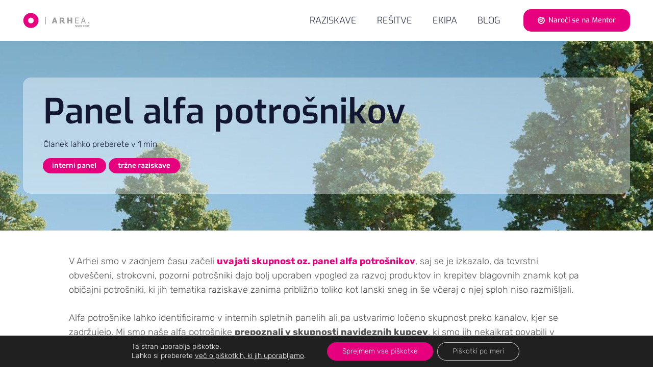

--- FILE ---
content_type: text/html; charset=UTF-8
request_url: https://www.arhea.si/resitve/panel-alfa-potrosnikov/
body_size: 18176
content:
<!DOCTYPE HTML>
<html lang="sl-SI">
<head>
	<meta charset="UTF-8">
	<meta name='robots' content='index, follow, max-image-preview:large, max-snippet:-1, max-video-preview:-1' />

	<!-- This site is optimized with the Yoast SEO plugin v26.7 - https://yoast.com/wordpress/plugins/seo/ -->
	<title>Panel alfa potrošnikov &#8226; Arhea</title>
	<meta name="description" content="Arhei smo začeli uvajati panel alfa potrošnikov, saj se je izkazalo, da tovrstni obveščeni, strokovni, pozorni potrošniki dajo bolj uporaben vpogled." />
	<link rel="canonical" href="https://www.arhea.si/resitve/panel-alfa-potrosnikov/" />
	<meta property="og:locale" content="sl_SI" />
	<meta property="og:type" content="article" />
	<meta property="og:title" content="Panel alfa potrošnikov &#8226; Arhea" />
	<meta property="og:description" content="Arhei smo začeli uvajati panel alfa potrošnikov, saj se je izkazalo, da tovrstni obveščeni, strokovni, pozorni potrošniki dajo bolj uporaben vpogled." />
	<meta property="og:url" content="https://www.arhea.si/resitve/panel-alfa-potrosnikov/" />
	<meta property="og:site_name" content="Arhea" />
	<meta property="article:publisher" content="https://www.facebook.com/arheaSLO/" />
	<meta property="article:published_time" content="2022-02-28T16:00:32+00:00" />
	<meta property="article:modified_time" content="2023-02-20T14:39:12+00:00" />
	<meta property="og:image" content="https://www.arhea.si/wp-content/uploads/2022/09/interni-raziskovalni-panel-2.jpg" />
	<meta property="og:image:width" content="1640" />
	<meta property="og:image:height" content="765" />
	<meta property="og:image:type" content="image/jpeg" />
	<meta name="author" content="Nejc" />
	<meta name="twitter:card" content="summary_large_image" />
	<script type="application/ld+json" class="yoast-schema-graph">{"@context":"https://schema.org","@graph":[{"@type":"Article","@id":"https://www.arhea.si/resitve/panel-alfa-potrosnikov/#article","isPartOf":{"@id":"https://www.arhea.si/resitve/panel-alfa-potrosnikov/"},"author":{"name":"Nejc","@id":"https://www.arhea.si/#/schema/person/c7c2476479459ee3b5ac9d7e82803e03"},"headline":"Panel alfa potrošnikov","datePublished":"2022-02-28T16:00:32+00:00","dateModified":"2023-02-20T14:39:12+00:00","mainEntityOfPage":{"@id":"https://www.arhea.si/resitve/panel-alfa-potrosnikov/"},"wordCount":311,"publisher":{"@id":"https://www.arhea.si/#organization"},"image":{"@id":"https://www.arhea.si/resitve/panel-alfa-potrosnikov/#primaryimage"},"thumbnailUrl":"https://www.arhea.si/wp-content/uploads/2022/09/interni-raziskovalni-panel-2-e1717766388899.jpg","keywords":["interni panel","tržne raziskave"],"articleSection":["Rešitve"],"inLanguage":"sl-SI"},{"@type":"WebPage","@id":"https://www.arhea.si/resitve/panel-alfa-potrosnikov/","url":"https://www.arhea.si/resitve/panel-alfa-potrosnikov/","name":"Panel alfa potrošnikov &#8226; Arhea","isPartOf":{"@id":"https://www.arhea.si/#website"},"primaryImageOfPage":{"@id":"https://www.arhea.si/resitve/panel-alfa-potrosnikov/#primaryimage"},"image":{"@id":"https://www.arhea.si/resitve/panel-alfa-potrosnikov/#primaryimage"},"thumbnailUrl":"https://www.arhea.si/wp-content/uploads/2022/09/interni-raziskovalni-panel-2-e1717766388899.jpg","datePublished":"2022-02-28T16:00:32+00:00","dateModified":"2023-02-20T14:39:12+00:00","description":"Arhei smo začeli uvajati panel alfa potrošnikov, saj se je izkazalo, da tovrstni obveščeni, strokovni, pozorni potrošniki dajo bolj uporaben vpogled.","breadcrumb":{"@id":"https://www.arhea.si/resitve/panel-alfa-potrosnikov/#breadcrumb"},"inLanguage":"sl-SI","potentialAction":[{"@type":"ReadAction","target":["https://www.arhea.si/resitve/panel-alfa-potrosnikov/"]}]},{"@type":"ImageObject","inLanguage":"sl-SI","@id":"https://www.arhea.si/resitve/panel-alfa-potrosnikov/#primaryimage","url":"https://www.arhea.si/wp-content/uploads/2022/09/interni-raziskovalni-panel-2-e1717766388899.jpg","contentUrl":"https://www.arhea.si/wp-content/uploads/2022/09/interni-raziskovalni-panel-2-e1717766388899.jpg","width":1640,"height":677},{"@type":"BreadcrumbList","@id":"https://www.arhea.si/resitve/panel-alfa-potrosnikov/#breadcrumb","itemListElement":[{"@type":"ListItem","position":1,"name":"Prva stran","item":"https://www.arhea.si/"},{"@type":"ListItem","position":2,"name":"Panel alfa potrošnikov"}]},{"@type":"WebSite","@id":"https://www.arhea.si/#website","url":"https://www.arhea.si/","name":"Arhea","description":"Vaš ključni partner v razvoju in strateškem razmišljanju.","publisher":{"@id":"https://www.arhea.si/#organization"},"potentialAction":[{"@type":"SearchAction","target":{"@type":"EntryPoint","urlTemplate":"https://www.arhea.si/?s={search_term_string}"},"query-input":{"@type":"PropertyValueSpecification","valueRequired":true,"valueName":"search_term_string"}}],"inLanguage":"sl-SI"},{"@type":"Organization","@id":"https://www.arhea.si/#organization","name":"Arhea Solutio","url":"https://www.arhea.si/","logo":{"@type":"ImageObject","inLanguage":"sl-SI","@id":"https://www.arhea.si/#/schema/logo/image/","url":"https://nova.arhea.si/wp-content/uploads/2022/07/arhea-logo-full-color-rgb.png","contentUrl":"https://nova.arhea.si/wp-content/uploads/2022/07/arhea-logo-full-color-rgb.png","width":150,"height":34,"caption":"Arhea Solutio"},"image":{"@id":"https://www.arhea.si/#/schema/logo/image/"},"sameAs":["https://www.facebook.com/arheaSLO/","https://www.linkedin.com/company/9259677"]},{"@type":"Person","@id":"https://www.arhea.si/#/schema/person/c7c2476479459ee3b5ac9d7e82803e03","name":"Nejc","image":{"@type":"ImageObject","inLanguage":"sl-SI","@id":"https://www.arhea.si/#/schema/person/image/","url":"https://secure.gravatar.com/avatar/98e955adb3d02a35b094b825202e1f300867ec57e5fed0b95144e8dda09e637a?s=96&d=mm&r=pg","contentUrl":"https://secure.gravatar.com/avatar/98e955adb3d02a35b094b825202e1f300867ec57e5fed0b95144e8dda09e637a?s=96&d=mm&r=pg","caption":"Nejc"},"sameAs":["http://www.arhea.si/ekipa/nejc-nadu/"],"url":"https://www.arhea.si/author/nejc/"}]}</script>
	<!-- / Yoast SEO plugin. -->


<link rel="alternate" type="application/rss+xml" title="Arhea &raquo; Vir" href="https://www.arhea.si/feed/" />
<link rel="alternate" type="application/rss+xml" title="Arhea &raquo; Vir komentarjev" href="https://www.arhea.si/comments/feed/" />
<link rel="alternate" type="application/rss+xml" title="Arhea &raquo; Panel alfa potrošnikov Vir komentarjev" href="https://www.arhea.si/resitve/panel-alfa-potrosnikov/feed/" />
<link rel="alternate" title="oEmbed (JSON)" type="application/json+oembed" href="https://www.arhea.si/wp-json/oembed/1.0/embed?url=https%3A%2F%2Fwww.arhea.si%2Fresitve%2Fpanel-alfa-potrosnikov%2F" />
<link rel="alternate" title="oEmbed (XML)" type="text/xml+oembed" href="https://www.arhea.si/wp-json/oembed/1.0/embed?url=https%3A%2F%2Fwww.arhea.si%2Fresitve%2Fpanel-alfa-potrosnikov%2F&#038;format=xml" />
<meta name="viewport" content="width=device-width, initial-scale=1">
<meta name="theme-color" content="#f0f0f0">
<style id='wp-img-auto-sizes-contain-inline-css'>
img:is([sizes=auto i],[sizes^="auto," i]){contain-intrinsic-size:3000px 1500px}
/*# sourceURL=wp-img-auto-sizes-contain-inline-css */
</style>
<link rel='stylesheet' id='wpo_min-header-0-css' href='https://www.arhea.si/wp-content/cache/wpo-minify/1767861419/assets/wpo-minify-header-5ba61877.min.css' media='all' />
<link rel="https://api.w.org/" href="https://www.arhea.si/wp-json/" /><link rel="alternate" title="JSON" type="application/json" href="https://www.arhea.si/wp-json/wp/v2/posts/585" /><link rel="EditURI" type="application/rsd+xml" title="RSD" href="https://www.arhea.si/xmlrpc.php?rsd" />
<meta name="generator" content="WordPress 6.9" />
<link rel='shortlink' href='https://www.arhea.si/?p=585' />
		<script id="us_add_no_touch">
			if ( ! /Android|webOS|iPhone|iPad|iPod|BlackBerry|IEMobile|Opera Mini/i.test( navigator.userAgent ) ) {
				document.documentElement.classList.add( "no-touch" );
			}
		</script>
				<script id="us_color_scheme_switch_class">
			if ( document.cookie.includes( "us_color_scheme_switch_is_on=true" ) ) {
				document.documentElement.classList.add( "us-color-scheme-on" );
			}
		</script>
		<link rel="icon" href="https://www.arhea.si/wp-content/uploads/2022/07/favicon-arhea-100x100.png" sizes="32x32" />
<link rel="icon" href="https://www.arhea.si/wp-content/uploads/2022/07/favicon-arhea.png" sizes="192x192" />
<link rel="apple-touch-icon" href="https://www.arhea.si/wp-content/uploads/2022/07/favicon-arhea.png" />
<meta name="msapplication-TileImage" content="https://www.arhea.si/wp-content/uploads/2022/07/favicon-arhea.png" />
		<style id="us-icon-fonts">@font-face{font-display:swap;font-style:normal;font-family:"fontawesome";font-weight:900;src:url("https://www.arhea.si/wp-content/themes/Impreza/fonts/fa-solid-900.woff2?ver=8.42") format("woff2")}.fas{font-family:"fontawesome";font-weight:900}@font-face{font-display:swap;font-style:normal;font-family:"fontawesome";font-weight:400;src:url("https://www.arhea.si/wp-content/themes/Impreza/fonts/fa-regular-400.woff2?ver=8.42") format("woff2")}.far{font-family:"fontawesome";font-weight:400}@font-face{font-display:swap;font-style:normal;font-family:"fontawesome";font-weight:300;src:url("https://www.arhea.si/wp-content/themes/Impreza/fonts/fa-light-300.woff2?ver=8.42") format("woff2")}.fal{font-family:"fontawesome";font-weight:300}@font-face{font-display:swap;font-style:normal;font-family:"Font Awesome 5 Duotone";font-weight:900;src:url("https://www.arhea.si/wp-content/themes/Impreza/fonts/fa-duotone-900.woff2?ver=8.42") format("woff2")}.fad{font-family:"Font Awesome 5 Duotone";font-weight:900}.fad{position:relative}.fad:before{position:absolute}.fad:after{opacity:0.4}@font-face{font-display:swap;font-style:normal;font-family:"Font Awesome 5 Brands";font-weight:400;src:url("https://www.arhea.si/wp-content/themes/Impreza/fonts/fa-brands-400.woff2?ver=8.42") format("woff2")}.fab{font-family:"Font Awesome 5 Brands";font-weight:400}@font-face{font-display:block;font-style:normal;font-family:"Material Icons";font-weight:400;src:url("https://www.arhea.si/wp-content/themes/Impreza/fonts/material-icons.woff2?ver=8.42") format("woff2")}.material-icons{font-family:"Material Icons";font-weight:400}</style>
				<style id="us-current-header-css"> .l-subheader.at_middle,.l-subheader.at_middle .w-dropdown-list,.l-subheader.at_middle .type_mobile .w-nav-list.level_1{background:var(--color-header-middle-bg);color:var(--color-header-middle-text)}.no-touch .l-subheader.at_middle a:hover,.no-touch .l-header.bg_transparent .l-subheader.at_middle .w-dropdown.opened a:hover{color:var(--color-header-middle-text-hover)}.l-header.bg_transparent:not(.sticky) .l-subheader.at_middle{background:var(--color-header-transparent-bg);color:var(--color-header-transparent-text)}.no-touch .l-header.bg_transparent:not(.sticky) .at_middle .w-cart-link:hover,.no-touch .l-header.bg_transparent:not(.sticky) .at_middle .w-text a:hover,.no-touch .l-header.bg_transparent:not(.sticky) .at_middle .w-html a:hover,.no-touch .l-header.bg_transparent:not(.sticky) .at_middle .w-nav>a:hover,.no-touch .l-header.bg_transparent:not(.sticky) .at_middle .w-menu a:hover,.no-touch .l-header.bg_transparent:not(.sticky) .at_middle .w-search>a:hover,.no-touch .l-header.bg_transparent:not(.sticky) .at_middle .w-socials.shape_none.color_text a:hover,.no-touch .l-header.bg_transparent:not(.sticky) .at_middle .w-socials.shape_none.color_link a:hover,.no-touch .l-header.bg_transparent:not(.sticky) .at_middle .w-dropdown a:hover,.no-touch .l-header.bg_transparent:not(.sticky) .at_middle .type_desktop .menu-item.level_1.opened>a,.no-touch .l-header.bg_transparent:not(.sticky) .at_middle .type_desktop .menu-item.level_1:hover>a{color:var(--color-header-transparent-text-hover)}.header_ver .l-header{background:var(--color-header-middle-bg);color:var(--color-header-middle-text)}@media (min-width:1281px){.hidden_for_default{display:none!important}.l-subheader.at_top{display:none}.l-subheader.at_bottom{display:none}.l-header{position:relative;z-index:111}.l-subheader{margin:0 auto}.l-subheader.width_full{padding-left:1.5rem;padding-right:1.5rem}.l-subheader-h{display:flex;align-items:center;position:relative;margin:0 auto;max-width:var(--site-content-width,1200px);height:inherit}.w-header-show{display:none}.l-header.pos_fixed{position:fixed;left:var(--site-outline-width,0);right:var(--site-outline-width,0)}.l-header.pos_fixed:not(.notransition) .l-subheader{transition-property:transform,background,box-shadow,line-height,height,visibility;transition-duration:.3s;transition-timing-function:cubic-bezier(.78,.13,.15,.86)}.headerinpos_bottom.sticky_first_section .l-header.pos_fixed{position:fixed!important}.header_hor .l-header.sticky_auto_hide{transition:margin .3s cubic-bezier(.78,.13,.15,.86) .1s}.header_hor .l-header.sticky_auto_hide.down{margin-top:calc(-1.1 * var(--header-sticky-height,0px) )}.l-header.bg_transparent:not(.sticky) .l-subheader{box-shadow:none!important;background:none}.l-header.bg_transparent~.l-main .l-section.width_full.height_auto:first-of-type>.l-section-h{padding-top:0!important;padding-bottom:0!important}.l-header.pos_static.bg_transparent{position:absolute;left:var(--site-outline-width,0);right:var(--site-outline-width,0)}.l-subheader.width_full .l-subheader-h{max-width:none!important}.l-header.shadow_thin .l-subheader.at_middle,.l-header.shadow_thin .l-subheader.at_bottom{box-shadow:0 1px 0 rgba(0,0,0,0.08)}.l-header.shadow_wide .l-subheader.at_middle,.l-header.shadow_wide .l-subheader.at_bottom{box-shadow:0 3px 5px -1px rgba(0,0,0,0.1),0 2px 1px -1px rgba(0,0,0,0.05)}.header_hor .l-subheader-cell>.w-cart{margin-left:0;margin-right:0}:root{--header-height:80px;--header-sticky-height:50px}.l-header:before{content:'80'}.l-header.sticky:before{content:'50'}.l-subheader.at_top{line-height:40px;height:40px;overflow:visible;visibility:visible}.l-header.sticky .l-subheader.at_top{line-height:40px;height:40px;overflow:visible;visibility:visible}.l-subheader.at_middle{line-height:80px;height:80px;overflow:visible;visibility:visible}.l-header.sticky .l-subheader.at_middle{line-height:50px;height:50px;overflow:visible;visibility:visible}.l-subheader.at_bottom{line-height:50px;height:50px;overflow:visible;visibility:visible}.l-header.sticky .l-subheader.at_bottom{line-height:50px;height:50px;overflow:visible;visibility:visible}.headerinpos_above .l-header.pos_fixed{overflow:hidden;transition:transform 0.3s;transform:translate3d(0,-100%,0)}.headerinpos_above .l-header.pos_fixed.sticky{overflow:visible;transform:none}.headerinpos_above .l-header.pos_fixed~.l-section>.l-section-h,.headerinpos_above .l-header.pos_fixed~.l-main .l-section:first-of-type>.l-section-h{padding-top:0!important}.headerinpos_below .l-header.pos_fixed:not(.sticky){position:absolute;top:100%}.headerinpos_below .l-header.pos_fixed~.l-main>.l-section:first-of-type>.l-section-h{padding-top:0!important}.headerinpos_below .l-header.pos_fixed~.l-main .l-section.full_height:nth-of-type(2){min-height:100vh}.headerinpos_below .l-header.pos_fixed~.l-main>.l-section:nth-of-type(2)>.l-section-h{padding-top:var(--header-height)}.headerinpos_bottom .l-header.pos_fixed:not(.sticky){position:absolute;top:100vh}.headerinpos_bottom .l-header.pos_fixed~.l-main>.l-section:first-of-type>.l-section-h{padding-top:0!important}.headerinpos_bottom .l-header.pos_fixed~.l-main>.l-section:first-of-type>.l-section-h{padding-bottom:var(--header-height)}.headerinpos_bottom .l-header.pos_fixed.bg_transparent~.l-main .l-section.valign_center:not(.height_auto):first-of-type>.l-section-h{top:calc( var(--header-height) / 2 )}.headerinpos_bottom .l-header.pos_fixed:not(.sticky) .w-cart.layout_dropdown .w-cart-content,.headerinpos_bottom .l-header.pos_fixed:not(.sticky) .w-nav.type_desktop .w-nav-list.level_2{bottom:100%;transform-origin:0 100%}.headerinpos_bottom .l-header.pos_fixed:not(.sticky) .w-nav.type_mobile.m_layout_dropdown .w-nav-list.level_1{top:auto;bottom:100%;box-shadow:var(--box-shadow-up)}.headerinpos_bottom .l-header.pos_fixed:not(.sticky) .w-nav.type_desktop .w-nav-list.level_3,.headerinpos_bottom .l-header.pos_fixed:not(.sticky) .w-nav.type_desktop .w-nav-list.level_4{top:auto;bottom:0;transform-origin:0 100%}.headerinpos_bottom .l-header.pos_fixed:not(.sticky) .w-dropdown-list{top:auto;bottom:-0.4em;padding-top:0.4em;padding-bottom:2.4em}.admin-bar .l-header.pos_static.bg_solid~.l-main .l-section.full_height:first-of-type{min-height:calc( 100vh - var(--header-height) - 32px )}.admin-bar .l-header.pos_fixed:not(.sticky_auto_hide)~.l-main .l-section.full_height:not(:first-of-type){min-height:calc( 100vh - var(--header-sticky-height) - 32px )}.admin-bar.headerinpos_below .l-header.pos_fixed~.l-main .l-section.full_height:nth-of-type(2){min-height:calc(100vh - 32px)}}@media (min-width:1000px) and (max-width:1280px){.hidden_for_laptops{display:none!important}.l-subheader.at_top{display:none}.l-subheader.at_bottom{display:none}.l-header{position:relative;z-index:111}.l-subheader{margin:0 auto}.l-subheader.width_full{padding-left:1.5rem;padding-right:1.5rem}.l-subheader-h{display:flex;align-items:center;position:relative;margin:0 auto;max-width:var(--site-content-width,1200px);height:inherit}.w-header-show{display:none}.l-header.pos_fixed{position:fixed;left:var(--site-outline-width,0);right:var(--site-outline-width,0)}.l-header.pos_fixed:not(.notransition) .l-subheader{transition-property:transform,background,box-shadow,line-height,height,visibility;transition-duration:.3s;transition-timing-function:cubic-bezier(.78,.13,.15,.86)}.headerinpos_bottom.sticky_first_section .l-header.pos_fixed{position:fixed!important}.header_hor .l-header.sticky_auto_hide{transition:margin .3s cubic-bezier(.78,.13,.15,.86) .1s}.header_hor .l-header.sticky_auto_hide.down{margin-top:calc(-1.1 * var(--header-sticky-height,0px) )}.l-header.bg_transparent:not(.sticky) .l-subheader{box-shadow:none!important;background:none}.l-header.bg_transparent~.l-main .l-section.width_full.height_auto:first-of-type>.l-section-h{padding-top:0!important;padding-bottom:0!important}.l-header.pos_static.bg_transparent{position:absolute;left:var(--site-outline-width,0);right:var(--site-outline-width,0)}.l-subheader.width_full .l-subheader-h{max-width:none!important}.l-header.shadow_thin .l-subheader.at_middle,.l-header.shadow_thin .l-subheader.at_bottom{box-shadow:0 1px 0 rgba(0,0,0,0.08)}.l-header.shadow_wide .l-subheader.at_middle,.l-header.shadow_wide .l-subheader.at_bottom{box-shadow:0 3px 5px -1px rgba(0,0,0,0.1),0 2px 1px -1px rgba(0,0,0,0.05)}.header_hor .l-subheader-cell>.w-cart{margin-left:0;margin-right:0}:root{--header-height:80px;--header-sticky-height:50px}.l-header:before{content:'80'}.l-header.sticky:before{content:'50'}.l-subheader.at_top{line-height:40px;height:40px;overflow:visible;visibility:visible}.l-header.sticky .l-subheader.at_top{line-height:40px;height:40px;overflow:visible;visibility:visible}.l-subheader.at_middle{line-height:80px;height:80px;overflow:visible;visibility:visible}.l-header.sticky .l-subheader.at_middle{line-height:50px;height:50px;overflow:visible;visibility:visible}.l-subheader.at_bottom{line-height:50px;height:50px;overflow:visible;visibility:visible}.l-header.sticky .l-subheader.at_bottom{line-height:50px;height:50px;overflow:visible;visibility:visible}.headerinpos_above .l-header.pos_fixed{overflow:hidden;transition:transform 0.3s;transform:translate3d(0,-100%,0)}.headerinpos_above .l-header.pos_fixed.sticky{overflow:visible;transform:none}.headerinpos_above .l-header.pos_fixed~.l-section>.l-section-h,.headerinpos_above .l-header.pos_fixed~.l-main .l-section:first-of-type>.l-section-h{padding-top:0!important}.headerinpos_below .l-header.pos_fixed:not(.sticky){position:absolute;top:100%}.headerinpos_below .l-header.pos_fixed~.l-main>.l-section:first-of-type>.l-section-h{padding-top:0!important}.headerinpos_below .l-header.pos_fixed~.l-main .l-section.full_height:nth-of-type(2){min-height:100vh}.headerinpos_below .l-header.pos_fixed~.l-main>.l-section:nth-of-type(2)>.l-section-h{padding-top:var(--header-height)}.headerinpos_bottom .l-header.pos_fixed:not(.sticky){position:absolute;top:100vh}.headerinpos_bottom .l-header.pos_fixed~.l-main>.l-section:first-of-type>.l-section-h{padding-top:0!important}.headerinpos_bottom .l-header.pos_fixed~.l-main>.l-section:first-of-type>.l-section-h{padding-bottom:var(--header-height)}.headerinpos_bottom .l-header.pos_fixed.bg_transparent~.l-main .l-section.valign_center:not(.height_auto):first-of-type>.l-section-h{top:calc( var(--header-height) / 2 )}.headerinpos_bottom .l-header.pos_fixed:not(.sticky) .w-cart.layout_dropdown .w-cart-content,.headerinpos_bottom .l-header.pos_fixed:not(.sticky) .w-nav.type_desktop .w-nav-list.level_2{bottom:100%;transform-origin:0 100%}.headerinpos_bottom .l-header.pos_fixed:not(.sticky) .w-nav.type_mobile.m_layout_dropdown .w-nav-list.level_1{top:auto;bottom:100%;box-shadow:var(--box-shadow-up)}.headerinpos_bottom .l-header.pos_fixed:not(.sticky) .w-nav.type_desktop .w-nav-list.level_3,.headerinpos_bottom .l-header.pos_fixed:not(.sticky) .w-nav.type_desktop .w-nav-list.level_4{top:auto;bottom:0;transform-origin:0 100%}.headerinpos_bottom .l-header.pos_fixed:not(.sticky) .w-dropdown-list{top:auto;bottom:-0.4em;padding-top:0.4em;padding-bottom:2.4em}.admin-bar .l-header.pos_static.bg_solid~.l-main .l-section.full_height:first-of-type{min-height:calc( 100vh - var(--header-height) - 32px )}.admin-bar .l-header.pos_fixed:not(.sticky_auto_hide)~.l-main .l-section.full_height:not(:first-of-type){min-height:calc( 100vh - var(--header-sticky-height) - 32px )}.admin-bar.headerinpos_below .l-header.pos_fixed~.l-main .l-section.full_height:nth-of-type(2){min-height:calc(100vh - 32px)}}@media (min-width:441px) and (max-width:999px){.hidden_for_tablets{display:none!important}.l-subheader.at_top{display:none}.l-subheader.at_bottom{display:none}.l-header{position:relative;z-index:111}.l-subheader{margin:0 auto}.l-subheader.width_full{padding-left:1.5rem;padding-right:1.5rem}.l-subheader-h{display:flex;align-items:center;position:relative;margin:0 auto;max-width:var(--site-content-width,1200px);height:inherit}.w-header-show{display:none}.l-header.pos_fixed{position:fixed;left:var(--site-outline-width,0);right:var(--site-outline-width,0)}.l-header.pos_fixed:not(.notransition) .l-subheader{transition-property:transform,background,box-shadow,line-height,height,visibility;transition-duration:.3s;transition-timing-function:cubic-bezier(.78,.13,.15,.86)}.headerinpos_bottom.sticky_first_section .l-header.pos_fixed{position:fixed!important}.header_hor .l-header.sticky_auto_hide{transition:margin .3s cubic-bezier(.78,.13,.15,.86) .1s}.header_hor .l-header.sticky_auto_hide.down{margin-top:calc(-1.1 * var(--header-sticky-height,0px) )}.l-header.bg_transparent:not(.sticky) .l-subheader{box-shadow:none!important;background:none}.l-header.bg_transparent~.l-main .l-section.width_full.height_auto:first-of-type>.l-section-h{padding-top:0!important;padding-bottom:0!important}.l-header.pos_static.bg_transparent{position:absolute;left:var(--site-outline-width,0);right:var(--site-outline-width,0)}.l-subheader.width_full .l-subheader-h{max-width:none!important}.l-header.shadow_thin .l-subheader.at_middle,.l-header.shadow_thin .l-subheader.at_bottom{box-shadow:0 1px 0 rgba(0,0,0,0.08)}.l-header.shadow_wide .l-subheader.at_middle,.l-header.shadow_wide .l-subheader.at_bottom{box-shadow:0 3px 5px -1px rgba(0,0,0,0.1),0 2px 1px -1px rgba(0,0,0,0.05)}.header_hor .l-subheader-cell>.w-cart{margin-left:0;margin-right:0}:root{--header-height:80px;--header-sticky-height:50px}.l-header:before{content:'80'}.l-header.sticky:before{content:'50'}.l-subheader.at_top{line-height:40px;height:40px;overflow:visible;visibility:visible}.l-header.sticky .l-subheader.at_top{line-height:40px;height:40px;overflow:visible;visibility:visible}.l-subheader.at_middle{line-height:80px;height:80px;overflow:visible;visibility:visible}.l-header.sticky .l-subheader.at_middle{line-height:50px;height:50px;overflow:visible;visibility:visible}.l-subheader.at_bottom{line-height:50px;height:50px;overflow:visible;visibility:visible}.l-header.sticky .l-subheader.at_bottom{line-height:50px;height:50px;overflow:visible;visibility:visible}}@media (max-width:440px){.hidden_for_mobiles{display:none!important}.l-subheader.at_top{display:none}.l-subheader.at_bottom{display:none}.l-header{position:relative;z-index:111}.l-subheader{margin:0 auto}.l-subheader.width_full{padding-left:1.5rem;padding-right:1.5rem}.l-subheader-h{display:flex;align-items:center;position:relative;margin:0 auto;max-width:var(--site-content-width,1200px);height:inherit}.w-header-show{display:none}.l-header.pos_fixed{position:fixed;left:var(--site-outline-width,0);right:var(--site-outline-width,0)}.l-header.pos_fixed:not(.notransition) .l-subheader{transition-property:transform,background,box-shadow,line-height,height,visibility;transition-duration:.3s;transition-timing-function:cubic-bezier(.78,.13,.15,.86)}.headerinpos_bottom.sticky_first_section .l-header.pos_fixed{position:fixed!important}.header_hor .l-header.sticky_auto_hide{transition:margin .3s cubic-bezier(.78,.13,.15,.86) .1s}.header_hor .l-header.sticky_auto_hide.down{margin-top:calc(-1.1 * var(--header-sticky-height,0px) )}.l-header.bg_transparent:not(.sticky) .l-subheader{box-shadow:none!important;background:none}.l-header.bg_transparent~.l-main .l-section.width_full.height_auto:first-of-type>.l-section-h{padding-top:0!important;padding-bottom:0!important}.l-header.pos_static.bg_transparent{position:absolute;left:var(--site-outline-width,0);right:var(--site-outline-width,0)}.l-subheader.width_full .l-subheader-h{max-width:none!important}.l-header.shadow_thin .l-subheader.at_middle,.l-header.shadow_thin .l-subheader.at_bottom{box-shadow:0 1px 0 rgba(0,0,0,0.08)}.l-header.shadow_wide .l-subheader.at_middle,.l-header.shadow_wide .l-subheader.at_bottom{box-shadow:0 3px 5px -1px rgba(0,0,0,0.1),0 2px 1px -1px rgba(0,0,0,0.05)}.header_hor .l-subheader-cell>.w-cart{margin-left:0;margin-right:0}:root{--header-height:60px;--header-sticky-height:60px}.l-header:before{content:'60'}.l-header.sticky:before{content:'60'}.l-subheader.at_top{line-height:40px;height:40px;overflow:visible;visibility:visible}.l-header.sticky .l-subheader.at_top{line-height:40px;height:40px;overflow:visible;visibility:visible}.l-subheader.at_middle{line-height:60px;height:60px;overflow:visible;visibility:visible}.l-header.sticky .l-subheader.at_middle{line-height:60px;height:60px;overflow:visible;visibility:visible}.l-subheader.at_bottom{line-height:50px;height:50px;overflow:visible;visibility:visible}.l-header.sticky .l-subheader.at_bottom{line-height:50px;height:50px;overflow:visible;visibility:visible}}@media (min-width:1281px){.ush_image_1{height:45px!important}.l-header.sticky .ush_image_1{height:35px!important}}@media (min-width:1000px) and (max-width:1280px){.ush_image_1{height:30px!important}.l-header.sticky .ush_image_1{height:30px!important}}@media (min-width:441px) and (max-width:999px){.ush_image_1{height:25px!important}.l-header.sticky .ush_image_1{height:25px!important}}@media (max-width:440px){.ush_image_1{height:20px!important}.l-header.sticky .ush_image_1{height:20px!important}}.header_hor .ush_menu_1.type_desktop .menu-item.level_1>a:not(.w-btn){padding-left:20px;padding-right:20px}.header_hor .ush_menu_1.type_desktop .menu-item.level_1>a.w-btn{margin-left:20px;margin-right:20px}.header_hor .ush_menu_1.type_desktop.align-edges>.w-nav-list.level_1{margin-left:-20px;margin-right:-20px}.header_ver .ush_menu_1.type_desktop .menu-item.level_1>a:not(.w-btn){padding-top:20px;padding-bottom:20px}.header_ver .ush_menu_1.type_desktop .menu-item.level_1>a.w-btn{margin-top:20px;margin-bottom:20px}.ush_menu_1.type_desktop .menu-item:not(.level_1){font-size:1rem}.ush_menu_1.type_mobile .w-nav-anchor.level_1,.ush_menu_1.type_mobile .w-nav-anchor.level_1 + .w-nav-arrow{font-size:1.1rem}.ush_menu_1.type_mobile .w-nav-anchor:not(.level_1),.ush_menu_1.type_mobile .w-nav-anchor:not(.level_1) + .w-nav-arrow{font-size:0.9rem}@media (min-width:1281px){.ush_menu_1 .w-nav-icon{--icon-size:36px;--icon-size-int:36}}@media (min-width:1000px) and (max-width:1280px){.ush_menu_1 .w-nav-icon{--icon-size:32px;--icon-size-int:32}}@media (min-width:441px) and (max-width:999px){.ush_menu_1 .w-nav-icon{--icon-size:28px;--icon-size-int:28}}@media (max-width:440px){.ush_menu_1 .w-nav-icon{--icon-size:24px;--icon-size-int:24}}@media screen and (max-width:1024px){.w-nav.ush_menu_1>.w-nav-list.level_1{display:none}.ush_menu_1 .w-nav-control{display:flex}}.no-touch .ush_menu_1 .w-nav-item.level_1.opened>a:not(.w-btn),.no-touch .ush_menu_1 .w-nav-item.level_1:hover>a:not(.w-btn){background:transparent;color:var(--color-header-middle-text-hover)}.ush_menu_1 .w-nav-item.level_1.current-menu-item>a:not(.w-btn),.ush_menu_1 .w-nav-item.level_1.current-menu-ancestor>a:not(.w-btn),.ush_menu_1 .w-nav-item.level_1.current-page-ancestor>a:not(.w-btn){background:transparent;color:var(--color-header-middle-text-hover)}.l-header.bg_transparent:not(.sticky) .ush_menu_1.type_desktop .w-nav-item.level_1.current-menu-item>a:not(.w-btn),.l-header.bg_transparent:not(.sticky) .ush_menu_1.type_desktop .w-nav-item.level_1.current-menu-ancestor>a:not(.w-btn),.l-header.bg_transparent:not(.sticky) .ush_menu_1.type_desktop .w-nav-item.level_1.current-page-ancestor>a:not(.w-btn){background:transparent;color:var(--color-header-transparent-text-hover)}.ush_menu_1 .w-nav-list:not(.level_1){background:var(--color-header-middle-bg);color:var(--color-header-middle-text)}.no-touch .ush_menu_1 .w-nav-item:not(.level_1)>a:focus,.no-touch .ush_menu_1 .w-nav-item:not(.level_1):hover>a{background:transparent;color:var(--color-header-middle-text-hover)}.ush_menu_1 .w-nav-item:not(.level_1).current-menu-item>a,.ush_menu_1 .w-nav-item:not(.level_1).current-menu-ancestor>a,.ush_menu_1 .w-nav-item:not(.level_1).current-page-ancestor>a{background:transparent;color:var(--color-header-middle-text-hover)}.ush_image_1{padding-top:5!important;padding-bottom:5!important}.ush_menu_1{font-family:var(--h1-font-family)!important}.ush_btn_1{font-size:14px!important;font-family:var(--h1-font-family)!important}@media (max-width:440px){.ush_menu_1{margin-right:0!important}.ush_btn_1{font-size:11px!important;margin-left:0!important;padding:7px 15px 7px 15px!important}}</style>
		<!-- plausible analytics -->
<script defer data-domain="arhea.si" src="https://plausible.io/js/script.js"></script>
<script>window.plausible = window.plausible || function() { (window.plausible.q = window.plausible.q || []).push(arguments) }</script>

<!-- SqualoMail Popup -->
<script type="text/javascript" src="https://1695.squalomail.net/forms/1/popup.js" async></script>

<!-- Anti-flickering script -->
<script>
  var  timeout = 3000; // Timeout value to remove the flicker (in milliseconds)
  !function(h,i,d,e){var  t,n=h.createElement("style");n.id=e,n.innerHTML="body{opacity:0}",h.head.appendChild(n),t=d,i.rmfk=function(){var  t=h.getElementById(e);t&&t.parentNode.removeChild(t)},setTimeout(i.rmfk,t)}(document,window,timeout,"abhide");
</script>

<!-- Mida A/B Testing Script -->
<script type="text/javascript" src="https://cdn.mida.so/js/optimize.js?key=M304O8x7Y4Qq2RKDlbLQVo"></script><style id="us-design-options-css">.us_custom_0d15be52{background:#f5f5f5!important}.us_custom_c3b8ea75{padding-left:40px!important;padding-right:40px!important;border-radius:15px!important;background:rgba(255,255,255,0.40)!important}.us_custom_1d1a3cab{color:var(--color-header-middle-text)!important;font-size:68px!important;margin-top:0px!important;padding-top:0px!important}.us_custom_d7667d6f{color:var(--color-header-middle-text)!important;padding-bottom:10px!important}.us_custom_83ff5b0a{color:var(--color-header-middle-text)!important;font-size:16px!important}.us_custom_f73f4019{font-size:16px!important}.us_custom_33c3a0a5{padding-bottom:10px!important}.us_custom_c27131d0{margin-left:0px!important;border-radius:15px!important;background:var(--color-header-middle-bg)!important;padding:10px 120px 10px 120px!important}.us_custom_df720d7e{font-size:16px!important;margin-top:60px!important}.us_custom_4cf0b327{padding:15px 0px 0px 0px!important}.us_custom_a574d586{color:var(--color-header-middle-text-hover)!important}.us_custom_f03ee871{text-align:right!important}.us_custom_2d78e826{font-size:31px!important;margin:0px!important;padding:10px 0px 10px 0px!important}.us_custom_b4f78ed9{background:rgba(245,245,245,0.50)!important}.us_custom_d6919ac9{padding:20px!important}.us_custom_09863d43{padding-right:43px!important}.us_custom_e2fcf147{text-align:left!important;font-size:16px!important;margin-top:20px!important}.us_custom_c6b5574d{font-size:31px!important;padding:10px 0px 10px 0px!important}.us_custom_730123e1{color:var(--color-header-middle-bg)!important;margin-top:22px!important;border-radius:15px!important;animation-name:bounce!important;animation-delay:350ms!important;background:var(--color-content-primary) url(https://www.arhea.si/wp-content/uploads/2022/07/mentor-arhea-magenta.jpg) no-repeat 0 100% / cover!important;padding:20px 30px 20px 30px!important}.us_custom_4b15300d{color:var(--color-header-middle-bg)!important;text-align:left!important;background:#5d5d5d!important}.us_custom_8f0506d0{color:var(--color-chrome-toolbar)!important;text-align:left!important;font-size:16px!important;font-family:var(--h1-font-family)!important}.us_custom_46557aa9{padding:0!important;margin:10% 0 10% 0!important}.us_custom_b1af9d0d{color:var(--color-chrome-toolbar)!important;text-align:center!important;font-size:33px!important;width:auto!important;margin-top:5px!important}.us_custom_a866db55{text-align:center!important;width:auto!important}.us_custom_7d306e22{text-align:left!important;max-width:230px!important}.us_custom_36452943{color:#f5f5f5!important;font-size:17px!important;font-family:var(--h1-font-family)!important}.us_custom_69d932ef{color:#f5f5f5!important;text-align:left!important;font-size:17px!important;line-height:normal!important;font-family:var(--h1-font-family)!important}.us_custom_545f4405{color:#749e58!important;text-align:left!important;font-size:20px!important;font-family:Rubik!important;font-weight:500!important}.us_custom_a9144536{margin-left:5px!important}.us_custom_eb849559{text-align:center!important}.us_custom_21e62532{color:var(--color-chrome-toolbar)!important;text-align:center!important;font-size:12px!important}@media (min-width:1000px) and (max-width:1280px){.us_custom_c3b8ea75{padding-left:40px!important;padding-right:40px!important}.us_custom_1d1a3cab{color:var(--color-header-middle-text)!important;font-size:68px!important}.us_custom_83ff5b0a{color:var(--color-header-middle-text)!important;font-size:16px!important}.us_custom_c27131d0{padding:10px 90px 10px 90px!important}.us_custom_df720d7e{margin-top:60px!important}.us_custom_4cf0b327{padding:15px 0px 0px 0px!important}.us_custom_2d78e826{font-size:28px!important;margin:0px!important;padding:10px 0px 10px 0px!important}.us_custom_d6919ac9{padding:60px!important}.us_custom_09863d43{padding-right:43px!important}.us_custom_c6b5574d{font-size:28px!important}.us_custom_44b69ae6{margin-top:-30px!important}.us_custom_730123e1{color:var(--color-header-middle-bg)!important}.us_custom_4b15300d{color:var(--color-header-middle-bg)!important;text-align:left!important}.us_custom_8f0506d0{color:var(--color-chrome-toolbar)!important;text-align:left!important;font-size:16px!important;font-family:var(--h1-font-family)!important;text-transform:lowercase!important}.us_custom_46557aa9{padding:0!important;margin:10% 0 10% 0!important}.us_custom_b1af9d0d{color:var(--color-header-middle-text-hover)!important;text-align:left!important;font-size:33px!important;margin-top:5px!important}.us_custom_a866db55{text-align:center!important;width:auto!important}.us_custom_7d306e22{text-align:left!important;max-width:230px!important;margin-left:-12px!important;margin-bottom:7px!important}.us_custom_36452943{color:#f5f5f5!important;font-size:17px!important;font-family:var(--h1-font-family)!important}.us_custom_69d932ef{color:#f5f5f5!important;text-align:left!important;font-size:16px!important;line-height:normal!important;font-family:var(--h1-font-family)!important}.us_custom_545f4405{color:#749e58!important;text-align:left!important;font-size:20px!important;font-family:Rubik!important;font-weight:500!important}}@media (min-width:441px) and (max-width:999px){.us_custom_c3b8ea75{padding-left:40px!important;padding-right:40px!important}.us_custom_1d1a3cab{color:var(--color-header-middle-text)!important;font-size:68px!important}.us_custom_83ff5b0a{color:var(--color-header-middle-text)!important;font-size:16px!important}.us_custom_c27131d0{padding:10px 60px 60px 60px!important}.us_custom_df720d7e{margin-top:40px!important}.us_custom_4cf0b327{padding:15px 0px 0px 0px!important}.us_custom_2d78e826{font-size:20px!important;margin:0px!important;padding:10px 0px 10px 0px!important}.us_custom_d6919ac9{padding:60px!important}.us_custom_09863d43{padding-right:43px!important}.us_custom_c6b5574d{font-size:20px!important}.us_custom_44b69ae6{margin-top:-20px!important}.us_custom_730123e1{color:var(--color-header-middle-bg)!important}.us_custom_4b15300d{color:var(--color-header-middle-bg)!important;text-align:left!important}.us_custom_8f0506d0{color:var(--color-chrome-toolbar)!important;text-align:center!important;font-size:16px!important;font-family:var(--h1-font-family)!important;margin-bottom:0!important}.us_custom_46557aa9{padding:0!important;margin:1% 0 1% 0!important}.us_custom_b1af9d0d{color:var(--color-header-middle-text-hover)!important;text-align:center!important;font-size:33px!important;margin-top:11px!important;margin-bottom:11px!important}.us_custom_a866db55{text-align:center!important;width:auto!important}.us_custom_7d306e22{text-align:center!important;max-width:230px!important;margin-left:37%!important;margin-bottom:7px!important;margin-right:0!important}.us_custom_36452943{color:#f5f5f5!important;text-align:center!important;font-size:17px!important;font-family:var(--h1-font-family)!important}.us_custom_69d932ef{color:#f5f5f5!important;text-align:center!important;font-size:17px!important;line-height:normal!important;font-family:var(--h1-font-family)!important}.us_custom_545f4405{color:#749e58!important;text-align:right!important;font-size:20px!important;font-family:Rubik!important;font-weight:500!important}}@media (max-width:440px){.us_custom_c3b8ea75{padding-left:15px!important;padding-right:15px!important}.us_custom_1d1a3cab{color:var(--color-header-middle-text)!important;font-size:33px!important}.us_custom_83ff5b0a{color:var(--color-header-middle-text)!important;font-size:14px!important}.us_custom_c27131d0{padding:5px!important}.us_custom_df720d7e{margin-top:20px!important}.us_custom_4cf0b327{padding:15px 0px 0px 0px!important}.us_custom_89390b31{padding:0px!important;margin:0px!important}.us_custom_2d78e826{text-align:center!important;font-size:17px!important;margin:0px!important;padding:3px 0px 3px 0px!important}.us_custom_d6919ac9{padding:30px 8px 30px 10px!important}.us_custom_09863d43{padding-right:8px!important}.us_custom_c6b5574d{font-size:17px!important}.us_custom_44b69ae6{margin-top:10px!important}.us_custom_730123e1{color:var(--color-header-middle-bg)!important;text-transform:uppercase!important}.us_custom_4b15300d{color:var(--color-header-middle-bg)!important;text-align:left!important}.us_custom_8f0506d0{color:var(--color-chrome-toolbar)!important;text-align:center!important;font-size:16px!important;font-family:var(--h1-font-family)!important;margin-bottom:0!important;padding-bottom:18px!important}.us_custom_46557aa9{margin:0!important;padding:0 0 18px 0!important}.us_custom_b1af9d0d{color:var(--color-content-secondary)!important;text-align:left!important;font-size:33px!important;margin-left:25%!important;margin-top:0px!important;margin-bottom:0px!important;padding:0px!important}.us_custom_a866db55{text-align:center!important;width:auto!important}.us_custom_7d306e22{text-align:inherit!important;max-width:auto!important;margin-left:18%!important;margin-top:0!important;margin-bottom:19px!important}.us_custom_dc5ca670{margin-top:0!important;padding-top:0!important}.us_custom_36452943{color:#f5f5f5!important;text-align:center!important;font-size:17px!important;font-family:var(--h1-font-family)!important}.us_custom_69d932ef{color:#f5f5f5!important;text-align:center!important;font-size:17px!important;line-height:normal!important;font-family:var(--h1-font-family)!important}.us_custom_e28183d5{text-align:center!important}.us_custom_545f4405{color:#749e58!important;text-align:center!important;font-size:20px!important;font-family:Rubik!important;font-weight:500!important}}</style><style id='global-styles-inline-css'>
:root{--wp--preset--aspect-ratio--square: 1;--wp--preset--aspect-ratio--4-3: 4/3;--wp--preset--aspect-ratio--3-4: 3/4;--wp--preset--aspect-ratio--3-2: 3/2;--wp--preset--aspect-ratio--2-3: 2/3;--wp--preset--aspect-ratio--16-9: 16/9;--wp--preset--aspect-ratio--9-16: 9/16;--wp--preset--color--black: #000000;--wp--preset--color--cyan-bluish-gray: #abb8c3;--wp--preset--color--white: #ffffff;--wp--preset--color--pale-pink: #f78da7;--wp--preset--color--vivid-red: #cf2e2e;--wp--preset--color--luminous-vivid-orange: #ff6900;--wp--preset--color--luminous-vivid-amber: #fcb900;--wp--preset--color--light-green-cyan: #7bdcb5;--wp--preset--color--vivid-green-cyan: #00d084;--wp--preset--color--pale-cyan-blue: #8ed1fc;--wp--preset--color--vivid-cyan-blue: #0693e3;--wp--preset--color--vivid-purple: #9b51e0;--wp--preset--gradient--vivid-cyan-blue-to-vivid-purple: linear-gradient(135deg,rgb(6,147,227) 0%,rgb(155,81,224) 100%);--wp--preset--gradient--light-green-cyan-to-vivid-green-cyan: linear-gradient(135deg,rgb(122,220,180) 0%,rgb(0,208,130) 100%);--wp--preset--gradient--luminous-vivid-amber-to-luminous-vivid-orange: linear-gradient(135deg,rgb(252,185,0) 0%,rgb(255,105,0) 100%);--wp--preset--gradient--luminous-vivid-orange-to-vivid-red: linear-gradient(135deg,rgb(255,105,0) 0%,rgb(207,46,46) 100%);--wp--preset--gradient--very-light-gray-to-cyan-bluish-gray: linear-gradient(135deg,rgb(238,238,238) 0%,rgb(169,184,195) 100%);--wp--preset--gradient--cool-to-warm-spectrum: linear-gradient(135deg,rgb(74,234,220) 0%,rgb(151,120,209) 20%,rgb(207,42,186) 40%,rgb(238,44,130) 60%,rgb(251,105,98) 80%,rgb(254,248,76) 100%);--wp--preset--gradient--blush-light-purple: linear-gradient(135deg,rgb(255,206,236) 0%,rgb(152,150,240) 100%);--wp--preset--gradient--blush-bordeaux: linear-gradient(135deg,rgb(254,205,165) 0%,rgb(254,45,45) 50%,rgb(107,0,62) 100%);--wp--preset--gradient--luminous-dusk: linear-gradient(135deg,rgb(255,203,112) 0%,rgb(199,81,192) 50%,rgb(65,88,208) 100%);--wp--preset--gradient--pale-ocean: linear-gradient(135deg,rgb(255,245,203) 0%,rgb(182,227,212) 50%,rgb(51,167,181) 100%);--wp--preset--gradient--electric-grass: linear-gradient(135deg,rgb(202,248,128) 0%,rgb(113,206,126) 100%);--wp--preset--gradient--midnight: linear-gradient(135deg,rgb(2,3,129) 0%,rgb(40,116,252) 100%);--wp--preset--font-size--small: 13px;--wp--preset--font-size--medium: 20px;--wp--preset--font-size--large: 36px;--wp--preset--font-size--x-large: 42px;--wp--preset--spacing--20: 0.44rem;--wp--preset--spacing--30: 0.67rem;--wp--preset--spacing--40: 1rem;--wp--preset--spacing--50: 1.5rem;--wp--preset--spacing--60: 2.25rem;--wp--preset--spacing--70: 3.38rem;--wp--preset--spacing--80: 5.06rem;--wp--preset--shadow--natural: 6px 6px 9px rgba(0, 0, 0, 0.2);--wp--preset--shadow--deep: 12px 12px 50px rgba(0, 0, 0, 0.4);--wp--preset--shadow--sharp: 6px 6px 0px rgba(0, 0, 0, 0.2);--wp--preset--shadow--outlined: 6px 6px 0px -3px rgb(255, 255, 255), 6px 6px rgb(0, 0, 0);--wp--preset--shadow--crisp: 6px 6px 0px rgb(0, 0, 0);}:where(.is-layout-flex){gap: 0.5em;}:where(.is-layout-grid){gap: 0.5em;}body .is-layout-flex{display: flex;}.is-layout-flex{flex-wrap: wrap;align-items: center;}.is-layout-flex > :is(*, div){margin: 0;}body .is-layout-grid{display: grid;}.is-layout-grid > :is(*, div){margin: 0;}:where(.wp-block-columns.is-layout-flex){gap: 2em;}:where(.wp-block-columns.is-layout-grid){gap: 2em;}:where(.wp-block-post-template.is-layout-flex){gap: 1.25em;}:where(.wp-block-post-template.is-layout-grid){gap: 1.25em;}.has-black-color{color: var(--wp--preset--color--black) !important;}.has-cyan-bluish-gray-color{color: var(--wp--preset--color--cyan-bluish-gray) !important;}.has-white-color{color: var(--wp--preset--color--white) !important;}.has-pale-pink-color{color: var(--wp--preset--color--pale-pink) !important;}.has-vivid-red-color{color: var(--wp--preset--color--vivid-red) !important;}.has-luminous-vivid-orange-color{color: var(--wp--preset--color--luminous-vivid-orange) !important;}.has-luminous-vivid-amber-color{color: var(--wp--preset--color--luminous-vivid-amber) !important;}.has-light-green-cyan-color{color: var(--wp--preset--color--light-green-cyan) !important;}.has-vivid-green-cyan-color{color: var(--wp--preset--color--vivid-green-cyan) !important;}.has-pale-cyan-blue-color{color: var(--wp--preset--color--pale-cyan-blue) !important;}.has-vivid-cyan-blue-color{color: var(--wp--preset--color--vivid-cyan-blue) !important;}.has-vivid-purple-color{color: var(--wp--preset--color--vivid-purple) !important;}.has-black-background-color{background-color: var(--wp--preset--color--black) !important;}.has-cyan-bluish-gray-background-color{background-color: var(--wp--preset--color--cyan-bluish-gray) !important;}.has-white-background-color{background-color: var(--wp--preset--color--white) !important;}.has-pale-pink-background-color{background-color: var(--wp--preset--color--pale-pink) !important;}.has-vivid-red-background-color{background-color: var(--wp--preset--color--vivid-red) !important;}.has-luminous-vivid-orange-background-color{background-color: var(--wp--preset--color--luminous-vivid-orange) !important;}.has-luminous-vivid-amber-background-color{background-color: var(--wp--preset--color--luminous-vivid-amber) !important;}.has-light-green-cyan-background-color{background-color: var(--wp--preset--color--light-green-cyan) !important;}.has-vivid-green-cyan-background-color{background-color: var(--wp--preset--color--vivid-green-cyan) !important;}.has-pale-cyan-blue-background-color{background-color: var(--wp--preset--color--pale-cyan-blue) !important;}.has-vivid-cyan-blue-background-color{background-color: var(--wp--preset--color--vivid-cyan-blue) !important;}.has-vivid-purple-background-color{background-color: var(--wp--preset--color--vivid-purple) !important;}.has-black-border-color{border-color: var(--wp--preset--color--black) !important;}.has-cyan-bluish-gray-border-color{border-color: var(--wp--preset--color--cyan-bluish-gray) !important;}.has-white-border-color{border-color: var(--wp--preset--color--white) !important;}.has-pale-pink-border-color{border-color: var(--wp--preset--color--pale-pink) !important;}.has-vivid-red-border-color{border-color: var(--wp--preset--color--vivid-red) !important;}.has-luminous-vivid-orange-border-color{border-color: var(--wp--preset--color--luminous-vivid-orange) !important;}.has-luminous-vivid-amber-border-color{border-color: var(--wp--preset--color--luminous-vivid-amber) !important;}.has-light-green-cyan-border-color{border-color: var(--wp--preset--color--light-green-cyan) !important;}.has-vivid-green-cyan-border-color{border-color: var(--wp--preset--color--vivid-green-cyan) !important;}.has-pale-cyan-blue-border-color{border-color: var(--wp--preset--color--pale-cyan-blue) !important;}.has-vivid-cyan-blue-border-color{border-color: var(--wp--preset--color--vivid-cyan-blue) !important;}.has-vivid-purple-border-color{border-color: var(--wp--preset--color--vivid-purple) !important;}.has-vivid-cyan-blue-to-vivid-purple-gradient-background{background: var(--wp--preset--gradient--vivid-cyan-blue-to-vivid-purple) !important;}.has-light-green-cyan-to-vivid-green-cyan-gradient-background{background: var(--wp--preset--gradient--light-green-cyan-to-vivid-green-cyan) !important;}.has-luminous-vivid-amber-to-luminous-vivid-orange-gradient-background{background: var(--wp--preset--gradient--luminous-vivid-amber-to-luminous-vivid-orange) !important;}.has-luminous-vivid-orange-to-vivid-red-gradient-background{background: var(--wp--preset--gradient--luminous-vivid-orange-to-vivid-red) !important;}.has-very-light-gray-to-cyan-bluish-gray-gradient-background{background: var(--wp--preset--gradient--very-light-gray-to-cyan-bluish-gray) !important;}.has-cool-to-warm-spectrum-gradient-background{background: var(--wp--preset--gradient--cool-to-warm-spectrum) !important;}.has-blush-light-purple-gradient-background{background: var(--wp--preset--gradient--blush-light-purple) !important;}.has-blush-bordeaux-gradient-background{background: var(--wp--preset--gradient--blush-bordeaux) !important;}.has-luminous-dusk-gradient-background{background: var(--wp--preset--gradient--luminous-dusk) !important;}.has-pale-ocean-gradient-background{background: var(--wp--preset--gradient--pale-ocean) !important;}.has-electric-grass-gradient-background{background: var(--wp--preset--gradient--electric-grass) !important;}.has-midnight-gradient-background{background: var(--wp--preset--gradient--midnight) !important;}.has-small-font-size{font-size: var(--wp--preset--font-size--small) !important;}.has-medium-font-size{font-size: var(--wp--preset--font-size--medium) !important;}.has-large-font-size{font-size: var(--wp--preset--font-size--large) !important;}.has-x-large-font-size{font-size: var(--wp--preset--font-size--x-large) !important;}
/*# sourceURL=global-styles-inline-css */
</style>
</head>
<body class="wp-singular post-template-default single single-post postid-585 single-format-standard wp-theme-Impreza l-body Impreza_8.42 us-core_8.42 header_hor headerinpos_top footer_reveal state_default" itemscope itemtype="https://schema.org/WebPage">

<div class="l-canvas type_wide">
	<header id="page-header" class="l-header pos_fixed shadow_thin bg_solid id_978" itemscope itemtype="https://schema.org/WPHeader"><div class="l-subheader at_middle"><div class="l-subheader-h"><div class="l-subheader-cell at_left"><div class="w-image ush_image_1"><a href="/" aria-label="arhea-since2007-logo" class="w-image-h"><img width="493" height="113" src="https://www.arhea.si/wp-content/uploads/2022/07/arhea-since2007-logo.png" class="attachment-large size-large" alt="" loading="lazy" decoding="async" srcset="https://www.arhea.si/wp-content/uploads/2022/07/arhea-since2007-logo.png 493w, https://www.arhea.si/wp-content/uploads/2022/07/arhea-since2007-logo-300x69.png 300w" sizes="auto, (max-width: 493px) 100vw, 493px" /></a></div></div><div class="l-subheader-cell at_center"></div><div class="l-subheader-cell at_right"><nav class="w-nav type_desktop ush_menu_1 height_full open_on_hover dropdown_height m_align_none m_layout_dropdown dropdown_shadow_wide" itemscope itemtype="https://schema.org/SiteNavigationElement"><a class="w-nav-control" aria-label="Meni" aria-expanded="false" role="button" href="#"><div class="w-nav-icon style_hamburger_1" style="--icon-thickness:2px"><div></div></div></a><ul class="w-nav-list level_1 hide_for_mobiles hover_simple"><li id="menu-item-2779" class="menu-item menu-item-type-post_type menu-item-object-page w-nav-item level_1 menu-item-2779"><a class="w-nav-anchor level_1" href="https://www.arhea.si/trzne-raziskave-raziskave-trga/"><span class="w-nav-title">RAZISKAVE</span></a></li><li id="menu-item-2778" class="menu-item menu-item-type-post_type menu-item-object-page menu-item-has-children w-nav-item level_1 menu-item-2778"><a class="w-nav-anchor level_1" aria-haspopup="menu" href="https://www.arhea.si/interni-panel/"><span class="w-nav-title">REŠITVE</span><span class="w-nav-arrow" tabindex="0" role="button" aria-expanded="false" aria-label="REŠITVE Meni"></span></a><ul class="w-nav-list level_2"><li id="menu-item-3140" class="menu-item menu-item-type-post_type menu-item-object-page w-nav-item level_2 menu-item-3140"><a class="w-nav-anchor level_2" href="https://www.arhea.si/interni-panel/"><span class="w-nav-title">Interni raziskovalni panel</span></a></li><li id="menu-item-3139" class="menu-item menu-item-type-post_type menu-item-object-page w-nav-item level_2 menu-item-3139"><a class="w-nav-anchor level_2" href="https://www.arhea.si/standardi-storitve/"><span class="w-nav-title">Standardi storitve</span></a></li><li id="menu-item-4995" class="menu-item menu-item-type-post_type menu-item-object-page w-nav-item level_2 menu-item-4995"><a class="w-nav-anchor level_2" href="https://www.arhea.si/diagnosticna-delavnica/"><span class="w-nav-title">Diagnostična delavnica za podjetja</span></a></li><li id="menu-item-5153" class="menu-item menu-item-type-post_type menu-item-object-page w-nav-item level_2 menu-item-5153"><a class="w-nav-anchor level_2" href="https://www.arhea.si/ocena-uspesnosti-podprtih-projektov-in-idej/"><span class="w-nav-title">Ocena uspešnosti podprtih projektov in idej</span></a></li></ul></li><li id="menu-item-1884" class="menu-item menu-item-type-post_type menu-item-object-page w-nav-item level_1 menu-item-1884"><a class="w-nav-anchor level_1" href="https://www.arhea.si/ekipa/"><span class="w-nav-title">EKIPA</span></a></li><li id="menu-item-1886" class="menu-item menu-item-type-post_type menu-item-object-page w-nav-item level_1 menu-item-1886"><a class="w-nav-anchor level_1" href="https://www.arhea.si/blog/"><span class="w-nav-title">BLOG</span></a></li><li class="w-nav-close"></li></ul><div class="w-nav-options hidden" onclick='return {&quot;mobileWidth&quot;:1025,&quot;mobileBehavior&quot;:1}'></div></nav><a class="w-btn us-btn-style_8 ush_btn_1 icon_atleft" href="/mentor"><i class="fas fa-bullseye-arrow"></i><span class="w-btn-label">Naroči se na Mentor</span></a></div></div></div><div class="l-subheader for_hidden hidden"></div></header><main id="page-content" class="l-main" itemprop="mainContentOfPage">
	<section class="l-section wpb_row us_custom_0d15be52 height_medium color_secondary with_img parallax_ver"><div class="l-section-img" role="img" aria-label="Slika" data-img-width="1640" data-img-height="677" style="background-image: url(https://www.arhea.si/wp-content/uploads/2022/09/interni-raziskovalni-panel-2-e1717766388899.jpg);"></div><div class="l-section-h i-cf"><div class="g-cols vc_row via_grid cols_1 laptops-cols_inherit tablets-cols_inherit mobiles-cols_1 valign_bottom type_default stacking_default" style="--columns-gap:0rem;"><div class="wpb_column vc_column_container us_custom_c3b8ea75 has_bg_color"><div class="vc_column-inner"><h1 class="w-post-elm post_title us_custom_1d1a3cab has_text_color entry-title color_link_inherit">Panel alfa potrošnikov</h1><div class="w-hwrapper us_custom_d7667d6f has_text_color valign_middle align_left" style="--hwrapper-gap:0rem"><div class="wpb_text_column us_custom_83ff5b0a has_text_color"><div class="wpb_wrapper"><p>Članek lahko preberete v </p>
</div></div><div class="wpb_text_column"><div class="wpb_wrapper"><p class="wpwc-reading-time">1</p>
</div></div><div class="wpb_text_column us_custom_f73f4019"><div class="wpb_wrapper"><p> min</p>
</div></div></div><div class="w-vwrapper align_none valign_top" style="--vwrapper-gap:30px"><div class="w-hwrapper us_custom_33c3a0a5 valign_middle wrap align_left" style="--hwrapper-gap:0.8rem"><div class="w-post-elm post_taxonomy style_badge color_link_inherit"><div class="w-post-elm-list"><a class="w-btn us-btn-style_7 term-43 term-interni-raziskovalni-panel" href="https://www.arhea.si/tag/interni-raziskovalni-panel/"><span class="w-btn-label">interni panel</span></a><a class="w-btn us-btn-style_7 term-20 term-trzne-raziskave" href="https://www.arhea.si/tag/trzne-raziskave/"><span class="w-btn-label">tržne raziskave</span></a></div></div></div></div></div></div></div></div></section><section class="l-section wpb_row us_custom_0d15be52 height_small"><div class="l-section-overlay" style="background:var(--color-header-middle-bg)"></div><div class="l-section-h i-cf"><div class="g-cols vc_row via_grid cols_1 laptops-cols_inherit tablets-cols_inherit mobiles-cols_1 valign_top type_default stacking_default" style="--columns-gap:5.1rem;"><div class="wpb_column vc_column_container us_custom_c27131d0 has_bg_color"><div class="vc_column-inner"><div class="w-post-elm post_content" itemprop="text"><p>V Arhei smo v zadnjem času začeli <a href="https://www.paconsulting.com/insights/the-importance-of-co-creation/" target="_blank" rel="noopener"><strong>uvajati skupnost oz. panel alfa potrošnikov</strong></a>, saj se je izkazalo, da tovrstni obveščeni, strokovni, pozorni potrošniki dajo bolj uporaben vpogled za razvoj produktov in krepitev blagovnih znamk kot pa običajni potrošniki, ki jih tematika raziskave zanima približno toliko kot lanski sneg in še včeraj o njej sploh niso razmišljali.</p>
<p>Alfa potrošnike lahko identificiramo v internih spletnih panelih ali pa ustvarimo ločeno skupnost preko kanalov, kjer se zadržujejo. Mi smo naše alfa potrošnike <strong>prepoznali v skupnosti navideznih kupcev</strong>, ki smo jih nekajkrat povabili v fokusne skupine in ugotovili, da z najbolj aktivnimi med njimi lahko ustvarimo nekaj več.</p>
<p>&nbsp;</p>
<p style="text-align: center; font-style: italic; font-size: 30px;">Gre za potrošnike, ki imajo &#8216;odprte oči in ušesa&#8217; ter raznolike izkušnje tako na b2c kot na b2b področju, kot potrošniki in tudi kot ponudniki različnih rešitev.</p>
<p>&nbsp;</p>
<p>Idealni so za <strong><a href="https://www.interaction-design.org/literature/topics/co-creation" target="_blank" rel="noopener">co-creation delavnice</a></strong> in <strong><a href="https://baturseker.medium.com/what-is-customer-co-creation-f6cbf15a4d73" target="_blank" rel="noopener">druge metode soustvarjanja</a></strong>, saj so <strong>vajeni opazovati, izražati svoje potrebe in razmišljati o nerealiziranih rešitvah</strong>.</p>
<p>Panel alfa potrošnikov uvajamo skupaj s sestrskim podjetjem <a href="https://www.temidia.com/" target="_blank" rel="noopener"><strong>Temidia</strong></a>, ki že 15 let izvaja navidezno nakupovanje in ima več sto strokovnih navideznih kupcev, ki se stalno urijo v opazovanju, zaznavanju, izražanju in ocenjevanju različnih rešitev.</p>
<p>To skupino potrošnikov bomo v prihodnje še okrepili z znanjem, kako sodelovati v procesih soustvarjanja, prepoznavati potrebe ter na osnovi tega generirati ideje in soustvarjati rešitve za večji uspeh in konkurenčnost naših naročnikov na trgu. Sčasoma bomo po vzoru tujih praks oblikovali tudi določene ekspertne skupine alfa potrošnikov glede na tematike, ki jih bomo preučevali, npr. napredne uporabnike tehnologij, potrošnike določenih poklicnih profilov in druge.</p>
<p>Vas zanimajo študije primerov? Pišite nam na <a href="mailto:info@arhea.si">info@arhea.si</a>.</p>
</div><div class="w-separator us_custom_df720d7e size_custom has_font_size with_line width_default thick_1 style_solid color_border align_left" style="height:"><div class="w-separator-h"></div></div><div class="g-cols wpb_row us_custom_4cf0b327 via_grid cols_3 laptops-cols_inherit tablets-cols_inherit mobiles-cols_1 valign_top type_default stacking_default" style="--columns-gap:3rem;"><div class="wpb_column vc_column_container"><div class="vc_column-inner"><time class="w-post-elm post_date us_custom_a574d586 has_text_color entry-date published" datetime="2022-02-28T18:00:32+02:00" itemprop="datePublished"><i class="fas fa-calendar-alt"></i><span class="w-post-elm-before">Objavljeno dne </span>28. 2. 2022</time></div></div><div class="wpb_column vc_column_container hide_on_mobiles"><div class="vc_column-inner"></div></div><div class="wpb_column vc_column_container us_custom_f03ee871"><div class="vc_column-inner"></div></div></div><div class="w-sharing us_custom_2d78e826 hide_on_default hide_on_laptops hide_on_tablets type_simple align_left color_default"><div class="w-sharing-list"><a class="w-sharing-item email" href="mailto:?subject=Panel+alfa+potrošnikov&amp;body=https://www.arhea.si/resitve/panel-alfa-potrosnikov/" title="Email this" aria-label="Email this"><i class="fas fa-envelope"></i></a><a class="w-sharing-item facebook" href="https://www.facebook.com/sharer/sharer.php?u=https://www.arhea.si/resitve/panel-alfa-potrosnikov/&amp;quote=Panel+alfa+potrošnikov" title="Share this" aria-label="Share this" onclick="window.open(this.href, &quot;facebook&quot;, &quot;toolbar=0,width=900,height=500&quot;); return false;"><i class="fab fa-facebook"></i></a><a class="w-sharing-item twitter" href="https://twitter.com/intent/tweet?text=Panel+alfa+potrošnikov&amp;url=https://www.arhea.si/resitve/panel-alfa-potrosnikov/" title="Share this" aria-label="Share this" onclick="window.open(this.href, &quot;twitter&quot;, &quot;toolbar=0,width=650,height=360&quot;); return false;"><i class="fab fa-x-twitter"><svg style="width:1em; margin-bottom:-.1em;" xmlns="http://www.w3.org/2000/svg" viewBox="0 0 512 512" role="presentation"><path fill="currentColor" d="M389.2 48h70.6L305.6 224.2 487 464H345L233.7 318.6 106.5 464H35.8L200.7 275.5 26.8 48H172.4L272.9 180.9 389.2 48zM364.4 421.8h39.1L151.1 88h-42L364.4 421.8z"/></svg></i></a><a class="w-sharing-item linkedin" href="https://www.linkedin.com/shareArticle?mini=true&amp;url=https://www.arhea.si/resitve/panel-alfa-potrosnikov/" title="Share this" aria-label="Share this" onclick="window.open(this.href, &quot;linkedin&quot;, &quot;toolbar=no,width=550,height=550&quot;); return false;"><i class="fab fa-linkedin"></i></a><a class="w-sharing-item whatsapp" href="https://web.whatsapp.com/send?text=Panel+alfa+potrošnikov https://www.arhea.si/resitve/panel-alfa-potrosnikov/" title="Share this" aria-label="Share this" onclick="window.open(this.href, &quot;whatsapp&quot;, &quot;toolbar=0,width=900,height=500&quot;); return false;"><i class="fab fa-whatsapp"></i></a></div><div class="w-sharing-tooltip active" style="display:none" data-sharing-area="post_content"><div  class="w-sharing-list" data-sharing-url="https://www.arhea.si/resitve/panel-alfa-potrosnikov/"><a  class="w-sharing-item email" title="Email this" aria-label="Email this" data-url="mailto:?subject={{text}}&amp;body=https://www.arhea.si/resitve/panel-alfa-potrosnikov/"><i class="fas fa-envelope"></i></a><a  class="w-sharing-item facebook" title="Share this" aria-label="Share this" onclick="window.open(this.href, &quot;facebook&quot;, &quot;toolbar=0,width=900,height=500&quot;); return false;" data-url="https://www.facebook.com/sharer/sharer.php?u=https://www.arhea.si/resitve/panel-alfa-potrosnikov/&amp;quote={{text}}"><i class="fab fa-facebook"></i></a><a  class="w-sharing-item twitter" title="Share this" aria-label="Share this" onclick="window.open(this.href, &quot;twitter&quot;, &quot;toolbar=0,width=650,height=360&quot;); return false;" data-url="https://twitter.com/intent/tweet?text={{text}}&amp;url=https://www.arhea.si/resitve/panel-alfa-potrosnikov/"><i class="fab fa-x-twitter"><svg style="width:1em; margin-bottom:-.1em;" xmlns="http://www.w3.org/2000/svg" viewBox="0 0 512 512" role="presentation"><path fill="currentColor" d="M389.2 48h70.6L305.6 224.2 487 464H345L233.7 318.6 106.5 464H35.8L200.7 275.5 26.8 48H172.4L272.9 180.9 389.2 48zM364.4 421.8h39.1L151.1 88h-42L364.4 421.8z"/></svg></i></a><a  class="w-sharing-item linkedin" title="Share this" aria-label="Share this" onclick="window.open(this.href, &quot;linkedin&quot;, &quot;toolbar=no,width=550,height=550&quot;); return false;" data-url="https://www.linkedin.com/shareArticle?mini=true&amp;url=https://www.arhea.si/resitve/panel-alfa-potrosnikov/"><i class="fab fa-linkedin"></i></a><a  class="w-sharing-item whatsapp" title="Share this" aria-label="Share this" onclick="window.open(this.href, &quot;whatsapp&quot;, &quot;toolbar=0,width=900,height=500&quot;); return false;" data-url="https://web.whatsapp.com/send?text={{text}} https://www.arhea.si/resitve/panel-alfa-potrosnikov/"><i class="fab fa-whatsapp"></i></a><button class="w-sharing-item copy2clipboard" title="Kopiraj" aria-label="Kopiraj"><i class="fas fa-copy"></i></button></div></div></div></div></div></div></div></section><section class="l-section wpb_row us_custom_b4f78ed9 height_medium with_img"><div class="l-section-img" role="img" aria-label="Slika" data-img-width="1195" data-img-height="763" style="background-image: url(https://www.arhea.si/wp-content/uploads/2022/09/krogci-transparent.png);background-position: bottom center;background-repeat: no-repeat;"></div><div class="l-section-h i-cf"><div class="g-cols vc_row via_grid cols_1 laptops-cols_inherit tablets-cols_inherit mobiles-cols_1 valign_top type_default stacking_default" style="--columns-gap:0.6rem;"><div class="wpb_column vc_column_container us_custom_d6919ac9"><div class="vc_column-inner"><div class="g-cols wpb_row via_grid cols_2 laptops-cols_inherit tablets-cols_inherit mobiles-cols_1 valign_top type_default stacking_default" style="--columns-gap:0.6rem;"><div class="wpb_column vc_column_container us_custom_09863d43"><div class="vc_column-inner"><div class="w-vwrapper align_none valign_top"><h4 class="w-text us_custom_a574d586 has_text_color"><span class="w-text-h"><span class="w-text-value">Več člankov na to temo:</span></span></h4><div class="w-grid us_grid type_grid layout_blog_3 cols_1 preload_style_spinner" id="us_grid_1" style="--columns:1;--gap:0.7rem;" data-filterable="true"><style>.layout_blog_3 .w-grid-item-h{}</style><div class="w-grid-list">	<article class="w-grid-item post-5303 post type-post status-publish format-standard has-post-thumbnail hentry category-raziskave tag-odziv-in-mnenje-strank tag-trzne-raziskave" data-id="5303">
		<div class="w-grid-item-h">
						<div class="w-post-elm post_title usg_post_title_1 entry-title color_link_inherit"><a href="https://www.arhea.si/raziskave/trendi-v-raziskovanju/">Pot v leto 2026: Kako bodo novi trendi v raziskovanju trga podprli vaše odločitve</a></div>		</div>
			</article>
	<article class="w-grid-item post-5236 post type-post status-publish format-standard has-post-thumbnail hentry category-raziskave tag-interni-raziskovalni-panel" data-id="5236">
		<div class="w-grid-item-h">
						<div class="w-post-elm post_title usg_post_title_1 entry-title color_link_inherit"><a href="https://www.arhea.si/raziskave/roi-paneli/">Kakšen je ROI internih raziskovalnih panelov?</a></div>		</div>
			</article>
	<article class="w-grid-item post-5209 post type-post status-publish format-standard has-post-thumbnail hentry category-raziskave tag-generacije tag-interni-raziskovalni-panel" data-id="5209">
		<div class="w-grid-item-h">
						<div class="w-post-elm post_title usg_post_title_1 entry-title color_link_inherit"><a href="https://www.arhea.si/raziskave/generacija-z-in-interni-raziskovalni-paneli/">Generacija Z pričakuje odlično uporabniško izkušnjo tudi pri internih raziskovalnih panelih!</a></div>		</div>
			</article>
	<article class="w-grid-item post-5179 post type-post status-publish format-standard has-post-thumbnail hentry category-raziskave tag-poslovanje tag-trzne-raziskave" data-id="5179">
		<div class="w-grid-item-h">
						<div class="w-post-elm post_title usg_post_title_1 entry-title color_link_inherit"><a href="https://www.arhea.si/raziskave/tuji-partnerji/">V tujini prodajate preko poslovnih partnerjev? Kako obdržati stik s trgom?</a></div>		</div>
			</article>
	<article class="w-grid-item post-5167 post type-post status-publish format-standard has-post-thumbnail hentry category-raziskave tag-trzne-raziskave" data-id="5167">
		<div class="w-grid-item-h">
						<div class="w-post-elm post_title usg_post_title_1 entry-title color_link_inherit"><a href="https://www.arhea.si/raziskave/spletno-anketiranje/">Spletno anketiranje: Ključ do učinkovitega zbiranja podatkov v digitalni dobi</a></div>		</div>
			</article>
</div>	<div class="w-grid-preloader">
		<div class="g-preloader type_1">
			<div></div>
		</div>
	</div>
		<div class="w-grid-json hidden" onclick='return {&quot;action&quot;:&quot;us_ajax_grid&quot;,&quot;infinite_scroll&quot;:0,&quot;max_num_pages&quot;:11,&quot;pagination&quot;:&quot;none&quot;,&quot;template_vars&quot;:{&quot;columns&quot;:&quot;1&quot;,&quot;exclude_items&quot;:&quot;none&quot;,&quot;img_size&quot;:&quot;default&quot;,&quot;ignore_items_size&quot;:&quot;1&quot;,&quot;items_layout&quot;:&quot;blog_3&quot;,&quot;items_offset&quot;:&quot;1&quot;,&quot;load_animation&quot;:&quot;none&quot;,&quot;overriding_link&quot;:&quot;{\&quot;url\&quot;:\&quot;\&quot;}&quot;,&quot;post_id&quot;:1682,&quot;query_args&quot;:{&quot;post_type&quot;:&quot;any&quot;,&quot;ignore_sticky_posts&quot;:1,&quot;tax_query&quot;:[{&quot;taxonomy&quot;:&quot;post_tag&quot;,&quot;terms&quot;:[43,20]}],&quot;post__not_in&quot;:[585],&quot;posts_per_page&quot;:&quot;5&quot;},&quot;orderby_query_args&quot;:{&quot;orderby&quot;:{&quot;date&quot;:&quot;DESC&quot;}},&quot;type&quot;:&quot;grid&quot;,&quot;us_grid_post_type&quot;:&quot;related&quot;,&quot;us_grid_ajax_index&quot;:1,&quot;us_grid_filter_query_string&quot;:null,&quot;us_grid_index&quot;:1,&quot;page_args&quot;:{&quot;page_type&quot;:&quot;post&quot;,&quot;post_ID&quot;:0}}}'></div>
	</div></div><div class="w-separator us_custom_e2fcf147 size_custom has_font_size with_line width_default thick_1 style_solid color_border align_left" style="height:"><div class="w-separator-h"></div></div><div class="w-sharing us_custom_c6b5574d hide_on_mobiles type_simple align_left color_default"><div class="w-sharing-list"><a class="w-sharing-item email" href="mailto:?subject=Panel+alfa+potrošnikov&amp;body=https://www.arhea.si/resitve/panel-alfa-potrosnikov/" title="Email this" aria-label="Email this"><i class="fas fa-envelope"></i></a><a class="w-sharing-item facebook" href="https://www.facebook.com/sharer/sharer.php?u=https://www.arhea.si/resitve/panel-alfa-potrosnikov/&amp;quote=Panel+alfa+potrošnikov" title="Share this" aria-label="Share this" onclick="window.open(this.href, &quot;facebook&quot;, &quot;toolbar=0,width=900,height=500&quot;); return false;"><i class="fab fa-facebook"></i></a><a class="w-sharing-item twitter" href="https://twitter.com/intent/tweet?text=Panel+alfa+potrošnikov&amp;url=https://www.arhea.si/resitve/panel-alfa-potrosnikov/" title="Share this" aria-label="Share this" onclick="window.open(this.href, &quot;twitter&quot;, &quot;toolbar=0,width=650,height=360&quot;); return false;"><i class="fab fa-x-twitter"><svg style="width:1em; margin-bottom:-.1em;" xmlns="http://www.w3.org/2000/svg" viewBox="0 0 512 512" role="presentation"><path fill="currentColor" d="M389.2 48h70.6L305.6 224.2 487 464H345L233.7 318.6 106.5 464H35.8L200.7 275.5 26.8 48H172.4L272.9 180.9 389.2 48zM364.4 421.8h39.1L151.1 88h-42L364.4 421.8z"/></svg></i></a><a class="w-sharing-item linkedin" href="https://www.linkedin.com/shareArticle?mini=true&amp;url=https://www.arhea.si/resitve/panel-alfa-potrosnikov/" title="Share this" aria-label="Share this" onclick="window.open(this.href, &quot;linkedin&quot;, &quot;toolbar=no,width=550,height=550&quot;); return false;"><i class="fab fa-linkedin"></i></a><a class="w-sharing-item whatsapp" href="https://web.whatsapp.com/send?text=Panel+alfa+potrošnikov https://www.arhea.si/resitve/panel-alfa-potrosnikov/" title="Share this" aria-label="Share this" onclick="window.open(this.href, &quot;whatsapp&quot;, &quot;toolbar=0,width=900,height=500&quot;); return false;"><i class="fab fa-whatsapp"></i></a></div></div></div></div><div class="wpb_column vc_column_container"><div class="vc_column-inner"><div class="wpb_text_column us_custom_44b69ae6"><div class="wpb_wrapper"><h3><span style="color: #e6007e;">Dodajte se na seznam prejemnikov našega strokovnega mesečnika.</span></h3>
<p><strong>Arhea Mentor</strong> bo vsak mesec prinesel nove primere dobre prakse, nova znanja in tehnologije, ki smo jih spoznali. Lahko prelistate <span style="color: #e4087e;"><a href="https://us5.campaign-archive.com/home/?u=8e00debee0bbe3b6b03a27a84&#038;id=cb6fa3f38e" rel="noopener" target="_blank">Arhiv zadnjih Mentorjev</a></span>, če pa si želite biti med prvimi, ki bodo izvedeli za novosti, se prijavite!</p>
</div></div><div class="w-vwrapper align_none valign_top"><div class="w-actionbox us_custom_730123e1 has_text_color us_animate_this color_light controls_right"><div class="w-actionbox-text"><h4 class="w-actionbox-title" style="font-size:24px">Še ne prejemate Mentorja?</h4></div><div class="w-actionbox-controls"><a class="w-btn us-btn-style_10" href="/mentor"><span class="w-btn-label">Naroči se</span></a></div></div></div></div></div></div></div></div></div></div></section>
</main>

</div>
<footer id="page-footer" class="l-footer" itemscope itemtype="https://schema.org/WPFooter"><section class="l-section wpb_row us_custom_4b15300d has_text_color height_medium color_footer-bottom"><div class="l-section-h i-cf"><div class="g-cols vc_row via_grid cols_4 laptops-cols_inherit tablets-cols_1 mobiles-cols_1 valign_middle type_default stacking_default" style="--columns-gap:0vw;"><div class="wpb_column vc_column_container"><div class="vc_column-inner"><nav class="w-menu us_custom_8f0506d0 has_text_color layout_ver style_links has_text_align_on_mobiles us_menu_1" style="--main-gap:0.6rem;--main-ver-indent:0.8em;--main-hor-indent:0.8em;--main-color:inherit;--main-hover-color:var(--color-header-middle-text-hover);"><ul id="menu-footer-menu" class="menu"><li id="menu-item-1879" class="menu-item menu-item-type-post_type menu-item-object-page menu-item-1879"><a href="https://www.arhea.si/ekipa/">Kdo in kje smo?</a></li><li id="menu-item-1986" class="menu-item menu-item-type-post_type menu-item-object-page menu-item-1986"><a href="https://www.arhea.si/mentor/">Prijava na Mentor mailing</a></li><li id="menu-item-2284" class="menu-item menu-item-type-post_type menu-item-object-page menu-item-privacy-policy menu-item-2284"><a rel="privacy-policy" href="https://www.arhea.si/zasebnost/">Zasebnost na Arhea.si</a></li><li id="menu-item-4693" class="menu-item menu-item-type-post_type menu-item-object-page menu-item-4693"><a href="https://www.arhea.si/en/">Switch to English</a></li></ul><style>@media ( max-width:600px ){.us_menu_1 .menu{display:block!important}.us_menu_1 .menu>li{margin:0 0 var(--main-gap,0.6rem)!important}}</style></nav></div></div><div class="wpb_column vc_column_container us_custom_46557aa9"><div class="vc_column-inner"><div class="w-socials us_custom_b1af9d0d has_text_color color_link shape_none" style="--gap:20px;"><div class="w-socials-list"><div class="w-socials-item linkedin"><a target="_blank" rel="nofollow" href="https://www.linkedin.com/company/9259677" class="w-socials-item-link" aria-label="LinkedIn"><span class="w-socials-item-link-hover"></span><i class="fab fa-linkedin"></i></a></div><div class="w-socials-item custom"><a target="_blank" rel="nofollow" href="http://www.slideshare.net/arhea" class="w-socials-item-link" aria-label="Slideshare"><span class="w-socials-item-link-hover"></span><i class="fab fa-slideshare"></i></a></div><div class="w-socials-item facebook"><a target="_blank" rel="nofollow" href="https://www.facebook.com/arheaSLO/" class="w-socials-item-link" aria-label="Facebook"><span class="w-socials-item-link-hover"></span><i class="fab fa-facebook"></i></a></div></div></div></div></div><div class="wpb_column vc_column_container us_custom_a866db55"><div class="vc_column-inner"><div class="w-image us_custom_7d306e22 align_center"><div class="w-image-h"><img width="493" height="113" src="https://www.arhea.si/wp-content/uploads/2022/07/arhea-since2007-logo.png" class="attachment-full size-full" alt="" loading="lazy" decoding="async" srcset="https://www.arhea.si/wp-content/uploads/2022/07/arhea-since2007-logo.png 493w, https://www.arhea.si/wp-content/uploads/2022/07/arhea-since2007-logo-300x69.png 300w" sizes="auto, (max-width: 493px) 100vw, 493px" /></div></div></div></div><div class="wpb_column vc_column_container us_custom_dc5ca670"><div class="vc_column-inner"><div class="w-text us_custom_36452943 has_text_color"><span class="w-text-h"><span class="w-text-value">Kotnikova 32, 1000 Ljubljana</span></span></div><div class="w-text us_custom_69d932ef has_text_color"><a target="_blank" rel="nofollow" href="https://goo.gl/maps/NAHGTncBn8hySyoe6" class="w-text-h"><span class="w-text-value">Pisarna: Jarška cesta 10b, 1000 Ljubljana</span></a></div><div class="g-cols wpb_row us_custom_e28183d5 via_grid cols_2 laptops-cols_inherit tablets-cols_inherit mobiles-cols_1 valign_middle type_default stacking_default" style="--columns-gap:0.2rem;"><div class="wpb_column vc_column_container"><div class="vc_column-inner"><div class="w-text us_custom_545f4405 has_text_color icon_atleft"><a href="tel:040 851 158" class="w-text-h"><i class="fas fa-phone-rotary"></i><span class="w-text-value">040 851 158</span></a></div></div></div><div class="wpb_column vc_column_container"><div class="vc_column-inner"><div class="w-text us_custom_a9144536 icon_atleft"><a target="_blank" rel="nofollow" href="mailto:info@arhea.si" class="w-text-h"><i class="fas fa-envelope"></i><span class="w-text-value">info@arhea.si</span></a></div></div></div></div></div></div></div></div></section><section class="l-section wpb_row us_custom_eb849559 height_auto"><div class="l-section-overlay" style="background:#525252"></div><div class="l-section-h i-cf"><div class="g-cols vc_row via_grid cols_1 laptops-cols_inherit tablets-cols_inherit mobiles-cols_1 valign_top type_default stacking_default"><div class="wpb_column vc_column_container"><div class="vc_column-inner"><div class="w-text us_custom_21e62532 has_text_color"><span class="w-text-h"><span class="w-text-value">© copyright Arhea 2023</span></span></div></div></div></div></div></section>
</footer><a class="w-toplink pos_right" href="#" title="Back to top" aria-label="Back to top" role="button"><i class="far fa-angle-up"></i></a>	<button id="w-header-show" class="w-header-show" aria-label="Meni"><span>Meni</span></button>
	<div class="w-header-overlay"></div>
		<script id="us-global-settings">
		// Store some global theme options used in JS
		window.$us = window.$us || {};
		$us.canvasOptions = ( $us.canvasOptions || {} );
		$us.canvasOptions.disableEffectsWidth = 900;
		$us.canvasOptions.columnsStackingWidth = 768;
		$us.canvasOptions.backToTopDisplay = 100;
		$us.canvasOptions.scrollDuration = 1000;

		$us.langOptions = ( $us.langOptions || {} );
		$us.langOptions.magnificPopup = ( $us.langOptions.magnificPopup || {} );
		$us.langOptions.magnificPopup.tPrev = 'Previous (Left arrow key)';
		$us.langOptions.magnificPopup.tNext = 'Next (Right arrow key)';
		$us.langOptions.magnificPopup.tCounter = '%curr% of %total%';

		$us.navOptions = ( $us.navOptions || {} );
		$us.navOptions.mobileWidth = 900;
		$us.navOptions.togglable = true;
		$us.ajaxUrl = 'https://www.arhea.si/wp-admin/admin-ajax.php';
		$us.templateDirectoryUri = 'https://www.arhea.si/wp-content/themes/Impreza';
		$us.responsiveBreakpoints = {"default":0,"laptops":1280,"tablets":999,"mobiles":440};
		$us.userFavoritePostIds = '';
	</script>
	<script id="us-header-settings">if ( window.$us === undefined ) window.$us = {};$us.headerSettings = {"default":{"options":{"custom_breakpoint":false,"breakpoint":"","orientation":"hor","sticky":true,"sticky_auto_hide":false,"scroll_breakpoint":"1px","transparent":false,"width":"300px","elm_align":"center","shadow":"thin","top_show":false,"top_height":"40px","top_sticky_height":"40px","top_fullwidth":false,"top_centering":false,"top_bg_color":"_header_top_bg","top_text_color":"_header_top_text","top_text_hover_color":"_header_top_text_hover","top_transparent_bg_color":"_header_top_transparent_bg","top_transparent_text_color":"_header_top_transparent_text","top_transparent_text_hover_color":"_header_top_transparent_text_hover","middle_height":"80px","middle_sticky_height":"50px","middle_fullwidth":false,"middle_centering":false,"elm_valign":"top","bg_img":"","bg_img_wrapper_start":"","bg_img_size":"cover","bg_img_repeat":"repeat","bg_img_position":"top left","bg_img_attachment":true,"bg_img_wrapper_end":"","middle_bg_color":"_header_middle_bg","middle_text_color":"_header_middle_text","middle_text_hover_color":"_header_middle_text_hover","middle_transparent_bg_color":"_header_transparent_bg","middle_transparent_text_color":"_header_transparent_text","middle_transparent_text_hover_color":"_header_transparent_text_hover","bottom_show":false,"bottom_height":"50px","bottom_sticky_height":"50px","bottom_fullwidth":false,"bottom_centering":false,"bottom_bg_color":"_header_middle_bg","bottom_text_color":"_header_middle_text","bottom_text_hover_color":"_header_middle_text_hover","bottom_transparent_bg_color":"_header_transparent_bg","bottom_transparent_text_color":"_header_transparent_text","bottom_transparent_text_hover_color":"_header_transparent_text_hover"},"layout":{"top_left":[],"top_center":[],"top_right":[],"middle_left":["image:1"],"middle_center":[],"middle_right":["menu:1","btn:1"],"bottom_left":[],"bottom_center":[],"bottom_right":[],"hidden":[]}},"laptops":{"options":{"custom_breakpoint":false,"breakpoint":"1280px","orientation":"hor","sticky":true,"sticky_auto_hide":false,"scroll_breakpoint":"1px","transparent":false,"width":"300px","elm_align":"center","shadow":"thin","top_show":false,"top_height":"40px","top_sticky_height":"40px","top_fullwidth":false,"top_centering":false,"top_bg_color":"_header_top_bg","top_text_color":"_header_top_text","top_text_hover_color":"_header_top_text_hover","top_transparent_bg_color":"_header_top_transparent_bg","top_transparent_text_color":"_header_top_transparent_text","top_transparent_text_hover_color":"_header_top_transparent_text_hover","middle_height":"80px","middle_sticky_height":"50px","middle_fullwidth":false,"middle_centering":false,"elm_valign":"top","bg_img":"","bg_img_wrapper_start":"","bg_img_size":"cover","bg_img_repeat":"repeat","bg_img_position":"top left","bg_img_attachment":true,"bg_img_wrapper_end":"","middle_bg_color":"_header_middle_bg","middle_text_color":"_header_middle_text","middle_text_hover_color":"_header_middle_text_hover","middle_transparent_bg_color":"_header_transparent_bg","middle_transparent_text_color":"_header_transparent_text","middle_transparent_text_hover_color":"_header_transparent_text_hover","bottom_show":false,"bottom_height":"50px","bottom_sticky_height":"50px","bottom_fullwidth":false,"bottom_centering":false,"bottom_bg_color":"_header_middle_bg","bottom_text_color":"_header_middle_text","bottom_text_hover_color":"_header_middle_text_hover","bottom_transparent_bg_color":"_header_transparent_bg","bottom_transparent_text_color":"_header_transparent_text","bottom_transparent_text_hover_color":"_header_transparent_text_hover"},"layout":{"top_left":[],"top_center":[],"top_right":[],"middle_left":["image:1"],"middle_center":[],"middle_right":["menu:1","btn:1"],"bottom_left":[],"bottom_center":[],"bottom_right":[],"hidden":[]}},"tablets":{"options":{"custom_breakpoint":false,"breakpoint":"999px","orientation":"hor","sticky":true,"sticky_auto_hide":false,"scroll_breakpoint":"1px","transparent":false,"width":"300px","elm_align":"center","shadow":"thin","top_show":false,"top_height":"40px","top_sticky_height":"40px","top_fullwidth":false,"top_centering":false,"top_bg_color":"_header_top_bg","top_text_color":"_header_top_text","top_text_hover_color":"_header_top_text_hover","top_transparent_bg_color":"_header_top_transparent_bg","top_transparent_text_color":"_header_top_transparent_text","top_transparent_text_hover_color":"_header_top_transparent_text_hover","middle_height":"80px","middle_sticky_height":"50px","middle_fullwidth":false,"middle_centering":false,"elm_valign":"top","bg_img":"","bg_img_wrapper_start":"","bg_img_size":"cover","bg_img_repeat":"repeat","bg_img_position":"top left","bg_img_attachment":true,"bg_img_wrapper_end":"","middle_bg_color":"_header_middle_bg","middle_text_color":"_header_middle_text","middle_text_hover_color":"_header_middle_text_hover","middle_transparent_bg_color":"_header_transparent_bg","middle_transparent_text_color":"_header_transparent_text","middle_transparent_text_hover_color":"_header_transparent_text_hover","bottom_show":false,"bottom_height":"50px","bottom_sticky_height":"50px","bottom_fullwidth":false,"bottom_centering":false,"bottom_bg_color":"_header_middle_bg","bottom_text_color":"_header_middle_text","bottom_text_hover_color":"_header_middle_text_hover","bottom_transparent_bg_color":"_header_transparent_bg","bottom_transparent_text_color":"_header_transparent_text","bottom_transparent_text_hover_color":"_header_transparent_text_hover"},"layout":{"top_left":[],"top_center":[],"top_right":[],"middle_left":["menu:1","image:1"],"middle_center":[],"middle_right":["btn:1"],"bottom_left":[],"bottom_center":[],"bottom_right":[],"hidden":[]}},"mobiles":{"options":{"custom_breakpoint":false,"breakpoint":"440px","orientation":"hor","sticky":true,"sticky_auto_hide":false,"scroll_breakpoint":"1px","transparent":false,"width":"300px","elm_align":"center","shadow":"thin","top_show":false,"top_height":"40px","top_sticky_height":"40px","top_fullwidth":false,"top_centering":false,"top_bg_color":"_header_top_bg","top_text_color":"_header_top_text","top_text_hover_color":"_header_top_text_hover","top_transparent_bg_color":"_header_top_transparent_bg","top_transparent_text_color":"_header_top_transparent_text","top_transparent_text_hover_color":"_header_top_transparent_text_hover","middle_height":"60px","middle_sticky_height":"60px","middle_fullwidth":false,"middle_centering":false,"elm_valign":"top","bg_img":"","bg_img_wrapper_start":"","bg_img_size":"cover","bg_img_repeat":"repeat","bg_img_position":"top left","bg_img_attachment":true,"bg_img_wrapper_end":"","middle_bg_color":"_header_middle_bg","middle_text_color":"_header_middle_text","middle_text_hover_color":"_header_middle_text_hover","middle_transparent_bg_color":"_header_transparent_bg","middle_transparent_text_color":"_header_transparent_text","middle_transparent_text_hover_color":"_header_transparent_text_hover","bottom_show":false,"bottom_height":"50px","bottom_sticky_height":"50px","bottom_fullwidth":false,"bottom_centering":false,"bottom_bg_color":"_header_middle_bg","bottom_text_color":"_header_middle_text","bottom_text_hover_color":"_header_middle_text_hover","bottom_transparent_bg_color":"_header_transparent_bg","bottom_transparent_text_color":"_header_transparent_text","bottom_transparent_text_hover_color":"_header_transparent_text_hover"},"layout":{"top_left":[],"top_center":[],"top_right":[],"middle_left":["menu:1","image:1"],"middle_center":[],"middle_right":["btn:1"],"bottom_left":[],"bottom_center":[],"bottom_right":[],"hidden":[]}},"header_id":"978"};</script><script type="speculationrules">
{"prefetch":[{"source":"document","where":{"and":[{"href_matches":"/*"},{"not":{"href_matches":["/wp-*.php","/wp-admin/*","/wp-content/uploads/*","/wp-content/*","/wp-content/plugins/*","/wp-content/themes/Impreza/*","/*\\?(.+)"]}},{"not":{"selector_matches":"a[rel~=\"nofollow\"]"}},{"not":{"selector_matches":".no-prefetch, .no-prefetch a"}}]},"eagerness":"conservative"}]}
</script>
	<!--copyscapeskip-->
	<aside id="moove_gdpr_cookie_info_bar" class="moove-gdpr-info-bar-hidden moove-gdpr-align-center moove-gdpr-dark-scheme gdpr_infobar_postion_bottom" aria-label="GDPR Cookie Banner" style="display: none;">
	<div class="moove-gdpr-info-bar-container">
		<div class="moove-gdpr-info-bar-content">
		
<div class="moove-gdpr-cookie-notice">
  <p>Ta stran uporablja piškotke.</p>
<p>Lahko si preberete <button  aria-haspopup="true" data-href="#moove_gdpr_cookie_modal" class="change-settings-button">več o piškotkih, ki jih uporabljamo</button>.</p>
</div>
<!--  .moove-gdpr-cookie-notice -->
		
<div class="moove-gdpr-button-holder">
			<button class="mgbutton moove-gdpr-infobar-allow-all gdpr-fbo-0" aria-label="Sprejmem vse piškotke" >Sprejmem vse piškotke</button>
						<button class="mgbutton moove-gdpr-infobar-settings-btn change-settings-button gdpr-fbo-2" aria-haspopup="true" data-href="#moove_gdpr_cookie_modal"  aria-label="Piškotki po meri">Piškotki po meri</button>
			</div>
<!--  .button-container -->
		</div>
		<!-- moove-gdpr-info-bar-content -->
	</div>
	<!-- moove-gdpr-info-bar-container -->
	</aside>
	<!-- #moove_gdpr_cookie_info_bar -->
	<!--/copyscapeskip-->
<script id="wpo_min-footer-0-js-extra">
var moove_frontend_gdpr_scripts = {"ajaxurl":"https://www.arhea.si/wp-admin/admin-ajax.php","post_id":"585","plugin_dir":"https://www.arhea.si/wp-content/plugins/gdpr-cookie-compliance","show_icons":"all","is_page":"","ajax_cookie_removal":"false","strict_init":"2","enabled_default":{"strict":2,"third_party":0,"advanced":0,"performance":0,"preference":0},"geo_location":"false","force_reload":"false","is_single":"1","hide_save_btn":"false","current_user":"0","cookie_expiration":"730","script_delay":"2000","close_btn_action":"3","close_btn_rdr":"","scripts_defined":"{\"cache\":true,\"header\":\"\",\"body\":\"\",\"footer\":\"\",\"thirdparty\":{\"header\":\"\u003C!-- Google tag (gtag.js) --\u003E\\r\\n\u003Cscript data-gdpr async src=\\\"https:\\/\\/www.googletagmanager.com\\/gtag\\/js?id=UA-55136350-1\\\"\u003E\u003C\\/script\u003E\\r\\n\u003Cscript data-gdpr\u003E\\r\\n  window.dataLayer = window.dataLayer || [];\\r\\n  function gtag(){window.dataLayer.push(arguments);}\\r\\n  gtag('js', new Date());\\r\\n  gtag('config', 'UA-55136350-1');\\r\\n\u003C\\/script\u003E\\r\\n\\r\\n\\r\\n\u003C!-- Google tag (gtag.js) --\u003E\\r\\n\u003Cscript data-gdpr async src=\\\"https:\\/\\/www.googletagmanager.com\\/gtag\\/js?id=G-EGH0GCRZCK\\\"\u003E\u003C\\/script\u003E\\r\\n\u003Cscript data-gdpr\u003E\\r\\n  window.dataLayer = window.dataLayer || [];\\r\\n  function gtag(){dataLayer.push(arguments);}\\r\\n  gtag('js', new Date());\\r\\n\\r\\n  gtag('config', 'G-EGH0GCRZCK');\\r\\n\u003C\\/script\u003E\",\"body\":\"\",\"footer\":\"\"},\"strict\":{\"header\":\"\",\"body\":\"\",\"footer\":\"\"},\"advanced\":{\"header\":\"\",\"body\":\"\",\"footer\":\"\"}}","gdpr_scor":"true","wp_lang":"","wp_consent_api":"false","gdpr_nonce":"8e006425b1"};
//# sourceURL=wpo_min-footer-0-js-extra
</script>
<script src="https://www.arhea.si/wp-content/cache/wpo-minify/1767861419/assets/wpo-minify-footer-8f9237ac.min.js" id="wpo_min-footer-0-js"></script>

    
	<!--copyscapeskip-->
	<!-- V1 -->
	<dialog id="moove_gdpr_cookie_modal" class="gdpr_lightbox-hide" aria-modal="true" aria-label="GDPR Settings Screen">
	<div class="moove-gdpr-modal-content moove-clearfix logo-position-left moove_gdpr_modal_theme_v1">
		    
		<button class="moove-gdpr-modal-close" autofocus aria-label="Close GDPR Cookie Settings">
			<span class="gdpr-sr-only">Close GDPR Cookie Settings</span>
			<span class="gdpr-icon moovegdpr-arrow-close"></span>
		</button>
				<div class="moove-gdpr-modal-left-content">
		
<div class="moove-gdpr-company-logo-holder">
	<img src="https://www.arhea.si/wp-content/plugins/gdpr-cookie-compliance/dist/images/gdpr-logo.png" alt="Arhea"   width="350"  height="233"  class="img-responsive" />
</div>
<!--  .moove-gdpr-company-logo-holder -->
		<ul id="moove-gdpr-menu">
			
<li class="menu-item-on menu-item-privacy_overview menu-item-selected">
	<button data-href="#privacy_overview" class="moove-gdpr-tab-nav" aria-label="Varnost in zasebnost">
	<span class="gdpr-nav-tab-title">Varnost in zasebnost</span>
	</button>
</li>

	<li class="menu-item-strict-necessary-cookies menu-item-off">
	<button data-href="#strict-necessary-cookies" class="moove-gdpr-tab-nav" aria-label="Obvezni piškotki">
		<span class="gdpr-nav-tab-title">Obvezni piškotki</span>
	</button>
	</li>


	<li class="menu-item-off menu-item-third_party_cookies">
	<button data-href="#third_party_cookies" class="moove-gdpr-tab-nav" aria-label="Statistika obiska">
		<span class="gdpr-nav-tab-title">Statistika obiska</span>
	</button>
	</li>



		</ul>
		
<div class="moove-gdpr-branding-cnt">
			<a href="https://wordpress.org/plugins/gdpr-cookie-compliance/" rel="noopener noreferrer" target="_blank" class='moove-gdpr-branding'>Podpira&nbsp; <span>GDPR Cookie Compliance</span></a>
		</div>
<!--  .moove-gdpr-branding -->
		</div>
		<!--  .moove-gdpr-modal-left-content -->
		<div class="moove-gdpr-modal-right-content">
		<div class="moove-gdpr-modal-title">
			 
		</div>
		<!-- .moove-gdpr-modal-ritle -->
		<div class="main-modal-content">

			<div class="moove-gdpr-tab-content">
			
<div id="privacy_overview" class="moove-gdpr-tab-main">
		<span class="tab-title">Varnost in zasebnost</span>
		<div class="moove-gdpr-tab-main-content">
	<p>Naša spletna stran je skladna s 157. členom zakona ZEKom-1 in z zakonom o varstvu osebnih podatkov. <a href="http://pisrs.si/Predpis.aspx?id=ZAKO3906&amp;pogled=osnovni">Več o zakonodaji</a></p>
<p>Namen zakonodaje je zaščita osebnih podatkov, saj pri brskanju po spletu lahko pride do kršitve vaših pravic do zasebnosti.</p>
<p>Podrobnejše informacije o zasebnosti na spletu najdete na spletnih straneh Informacijskega pooblaščenca, kjer so pripravili odgovore na <a title="IP-RS" href="https://www.ip-rs.si/varstvo-osebnih-podatkov/informacijske-tehnologije-in-osebni-podatki/piskotki-odgovori-na-pogosta-vprasanja/#c1250" target="_blank" rel="noopener">pogosta vprašanja</a>  povezana s sledenjem uporabnikov na spletu s pomočjo piškotkov.</p>
<p>Lastnik in skrbnik spletne strani Arhea.si je Arhea Solutio d.o.o., Kotnikova 32, 1000 Ljubljana.</p>
<p>Preberite si še več o <a href="/zasebnost/">Varnosti in zasebnosti</a> na naši strani.</p>
		</div>
	<!--  .moove-gdpr-tab-main-content -->

</div>
<!-- #privacy_overview -->
			
  <div id="strict-necessary-cookies" class="moove-gdpr-tab-main" style="display:none">
    <span class="tab-title">Obvezni piškotki</span>
    <div class="moove-gdpr-tab-main-content">
      <p>Obvezni piškotki, so tisti piškotki, ki jih spletna stran potrebuje za pravilno delovanje.</p>
<p>To so na primer piškotki, ki skrbijo za seje prijavljenih uporabnikov (administratorji, moderatorji strani), to so tudi piškotki, ki se naložijo na vaš računalnik zaradi tega, da ob naslednjem obisku vemo, katere od ostalih piškotkov dovolite in katere ne.</p>
<p>Na osnovi informacij v teh piškotkih se delovanje in prikaz spletne strani Arhea.si prilagaja vam.</p>
      <div class="moove-gdpr-status-bar gdpr-checkbox-disabled checkbox-selected">
        <div class="gdpr-cc-form-wrap">
          <div class="gdpr-cc-form-fieldset">
            <label class="cookie-switch" for="moove_gdpr_strict_cookies">    
              <span class="gdpr-sr-only">Enable or Disable Cookies</span>        
              <input type="checkbox" aria-label="Obvezni piškotki" disabled checked="checked"  value="check" name="moove_gdpr_strict_cookies" id="moove_gdpr_strict_cookies">
              <span class="cookie-slider cookie-round gdpr-sr" data-text-enable="Vključeno" data-text-disabled="Blokirano">
                <span class="gdpr-sr-label">
                  <span class="gdpr-sr-enable">Vključeno</span>
                  <span class="gdpr-sr-disable">Blokirano</span>
                </span>
              </span>
            </label>
          </div>
          <!-- .gdpr-cc-form-fieldset -->
        </div>
        <!-- .gdpr-cc-form-wrap -->
      </div>
      <!-- .moove-gdpr-status-bar -->
                                              
    </div>
    <!--  .moove-gdpr-tab-main-content -->
  </div>
  <!-- #strict-necesarry-cookies -->
			
  <div id="third_party_cookies" class="moove-gdpr-tab-main" style="display:none">
    <span class="tab-title">Statistika obiska</span>
    <div class="moove-gdpr-tab-main-content">
      <p>To sta piškotka namenjena uporabi Google Universal Analytics in GA 4. V teh piškotkih so zapisane 4 številčne vrednosti, ločene s piko, na podlagi katerih statistika zazna, ali je obiskovalec obiskal spletno stran že kdaj v preteklosti. Vpogled v podatke iz tega piškotka ima lahko tudi podjetje Google, 1600 Amphitheatre Parkway, Mountain View, CA 94043 (Google).</p>
      <div class="moove-gdpr-status-bar">
        <div class="gdpr-cc-form-wrap">
          <div class="gdpr-cc-form-fieldset">
            <label class="cookie-switch" for="moove_gdpr_performance_cookies">    
              <span class="gdpr-sr-only">Enable or Disable Cookies</span>     
              <input type="checkbox" aria-label="Statistika obiska" value="check" name="moove_gdpr_performance_cookies" id="moove_gdpr_performance_cookies" >
              <span class="cookie-slider cookie-round gdpr-sr" data-text-enable="Vključeno" data-text-disabled="Blokirano">
                <span class="gdpr-sr-label">
                  <span class="gdpr-sr-enable">Vključeno</span>
                  <span class="gdpr-sr-disable">Blokirano</span>
                </span>
              </span>
            </label>
          </div>
          <!-- .gdpr-cc-form-fieldset -->
        </div>
        <!-- .gdpr-cc-form-wrap -->
      </div>
      <!-- .moove-gdpr-status-bar -->
             
    </div>
    <!--  .moove-gdpr-tab-main-content -->
  </div>
  <!-- #third_party_cookies -->
			
									
			</div>
			<!--  .moove-gdpr-tab-content -->
		</div>
		<!--  .main-modal-content -->
		<div class="moove-gdpr-modal-footer-content">
			<div class="moove-gdpr-button-holder">
						<button class="mgbutton moove-gdpr-modal-allow-all button-visible" aria-label="Vključi vse">Vključi vse</button>
								<button class="mgbutton moove-gdpr-modal-save-settings button-visible" aria-label="Shrani spremembe">Shrani spremembe</button>
				</div>
<!--  .moove-gdpr-button-holder -->
		</div>
		<!--  .moove-gdpr-modal-footer-content -->
		</div>
		<!--  .moove-gdpr-modal-right-content -->

		<div class="moove-clearfix"></div>

	</div>
	<!--  .moove-gdpr-modal-content -->
	</dialog>
	<!-- #moove_gdpr_cookie_modal -->
	<!--/copyscapeskip-->
</body>
</html>
